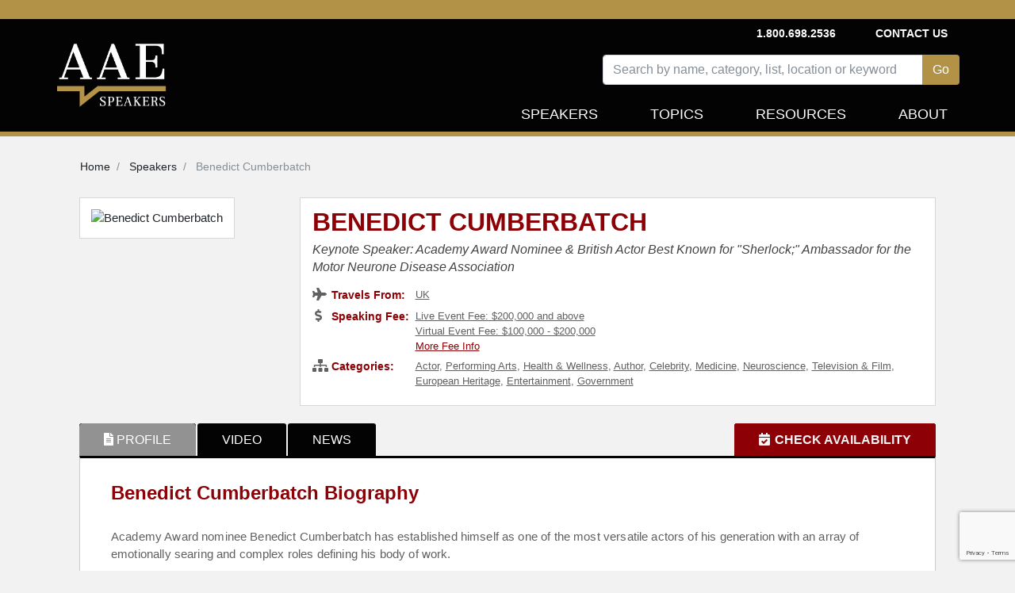

--- FILE ---
content_type: text/html; charset=utf-8
request_url: https://www.aaespeakers.com/keynote-speakers/benedict-cumberbatch
body_size: 15183
content:
<!DOCTYPE html>
<html>
<head>
<script>
  document.addEventListener('turbolinks:load', function(event) {
    var url = event.data.url;
    dataLayer.push({
      'event':'pageView',
      'virtualUrl': url
    });
  });
</script>
<script>
  (function(w,d,s,l,i){w[l]=w[l]||[];w[l].push({'gtm.start':
  new Date().getTime(),event:'gtm.js'});var f=d.getElementsByTagName(s)[0],
  j=d.createElement(s),dl=l!='dataLayer'?'&l='+l:'';j.async=true;j.src=
  'https://www.googletagmanager.com/gtm.js?id='+i+dl+'&gtm_auth=Udifs7uggMSTOD3bzC6R7Q&gtm_preview=env-2&gtm_cookies_win=x';f.parentNode.insertBefore(j,f);
  })(window,document,'script','dataLayer','GTM-M86K5G4');
</script>
<!-- End Google Tag Manager -->
<meta content='text/html; charset=UTF-8' http-equiv='Content-Type'>
<meta content='width=device-width, initial-scale=1.0' name='viewport'>
<meta content='noimageindex' name='robots'>
<meta name="csrf-param" content="authenticity_token" />
<meta name="csrf-token" content="JkE2foSFwv9L4Jfj4okkaasifbwiwSTaL8Z1DMjW9c6zVaYA9geZ00pk23jwAXfBzIgwK2N5P5_Scgr293d9YQ" />

<link href='https://thumbnails.aaehq.com' rel='dns-prefetch'>
<link rel="preload" href="/assets/fa-solid-900-08aa3a5ee68a21d5771a70b20495b6da1c0f996c46982cd1b0447ad2db730d11.woff2" as="font" type="font/woff2" crossorigin="anonymous">
<link rel="preload" href="/assets/fa-brands-400-c885e9f2017a2ed7075db9e876d40a04aa3208114443803bdb120a34afd3b1d6.woff2" as="font" type="font/woff2" crossorigin="anonymous">
<link rel="stylesheet" href="/assets/application-25b9adfdeb2e4ba5f81ed0198c54a4a1068c4e1c71afc61143ac8779bd966276.css" media="all" data-turbolinks-track="reload" />
<script src="/assets/application-46ab5c68a136fd6457d1ebd411052f7926e85a32c9bd7e1865564315bb5da393.js" data-turbolinks-track="reload"></script>
<title>Benedict Cumberbatch | Keynote Speaker | AAE Speakers Bureau</title>
<meta content='Book Benedict Cumberbatch Profile - Academy Award Nominee &amp; British Actor Best Known for &quot;Sherlock;&quot; Ambassador for the Motor Neurone Disease Association' name='description'>
<meta content='Benedict Cumberbatch | Keynote Speaker | AAE Speakers Bureau' property='og:title'>
<meta content='Book Benedict Cumberbatch Profile - Academy Award Nominee &amp; British Actor Best Known for &quot;Sherlock;&quot; Ambassador for the Motor Neurone Disease Association' property='og:description'>
<meta content='profile' property='og:type'>
<meta content='https://thumbnails.aaehq.com/t_face_s270/https://speakerdata2.s3.amazonaws.com/photo/image/962571/050825_Benedict_Cumberbatch_AAE_Headshot.png' property='og:image'>
<meta content='0' property='og:average_review_count'>

<!--script id='pixel-script-poptin' src='https://cdn.popt.in/pixel.js?id=39b60ce34f03c' async='true'></script-->
</head>
<body>
<script src="https://www.google.com/recaptcha/api.js?render=6LeP6lAqAAAAAI4ZluXUZ7fFDXc_mErtvB5ow-FX"></script>
<noscript>
<iframe height='0' src='https://www.googletagmanager.com/ns.html?id=GTM-M86K5G4&amp;gtm_auth=Udifs7uggMSTOD3bzC6R7Q&amp;gtm_preview=env-2&amp;gtm_cookies_win=x' style='display:none;visibility:hidden' width='0'></iframe>
</noscript>
<div class='container-fluid'>
<div class='row inc-banner'></div>
</div>
<div class='container-fluid topnav-bg home'>
<div class='container'>
<div class='row'>
<div class='col-4 pr-0 pl-0'>
<nav class='navbar navbar-expand-lg navbar-dark navbar-logo'>
<a class="navbar-brand" href="/"><img height="100%" alt="AAE Speakers" class="img-fluid" style="max-height: 110px;" src="/assets/logo-5538bf0882a7cf13336edb361a5200f9c0b776c7cac574c3bc60012daa3b92ee.webp" /></a>
</nav>
</div>
<div class='col-8'>
<nav class='navbar navbar-expand-lg navbar-dark topnav-bg justify-content-between d-none d-lg-flex p-0' id='top-nav'>
<ul class='navbar-nav menu-1'></ul>
<ul class='navbar-nav'>
<li class='navbar-text'>
<b>1.800.698.2536</b>
</li>
<li class='nav-item'>
<b>
<a class="navbar-text" data-remote="true" href="/contact">Contact Us</a>
</b>
</li>
</ul>
</nav>
<nav class='navbar navbar-expand-lg navbar-dark justify-content-end new-header p-0'>
<button aria-controls='navbarSupportedContent' aria-expanded='false' aria-label='Toggle navigation' class='navbar-toggler' data-target='#navbarSupportedContent' data-toggle='collapse' type='button'>
<span class='navbar-toggler-icon'></span>
</button>
<div class='collapse navbar-collapse row justify-content-end pt-2' id='navbarSupportedContent'>
<div class='speakers-search-panel col-md-12 col-lg-9'>
<div class='search-panel'>
<div class='form-group'>
<div class='input-group mb-3'>
<input type="text" name="search" id="search" placeholder="Search by name, category, list, location or keyword" class="form-control speaker-search-field" autocomplete="off" />
<div class='input-group-append'>
<input type="submit" name="commit" value="Go" class="btn btn-intro" id="search-button" data-disable-with="Go" />
</div>
</div>
<div class='search-result-container'></div>
</div>
</div>
</div>

<ul class='navbar-nav text-right menu-2 header-nav'>
<li class='nav-item'>
<a class="nav-link " href="/keynote-speakers">Speakers</a>
</li>
<li class='nav-item topic-dropbtn'>
<a class="nav-link " href="/topics">Topics</a>
<div class='topic-dropdown-content'>
<a href="/topics/business">Business Strategy</a>
<a href="/topics/cybersecurity">Cybersecurity</a>
<a href="/lists/diversity-equity-inclusion-speakers">Diversity and Inclusion</a>
<a href="/topics/education">Education</a>
<a href="/lists/financial-tech-crypto-nfts-blockchain-online-banking">FinTech</a>
<a href="/lists/future-of-work-speakers">Future of Work</a>
<a href="/topics/history">History</a>
<a href="/topics/leadership">Leadership</a>
<a href="/lists/inspirational-mental-health-speakers">Mental Health</a>
<a href="/topics/motivational">Motivational</a>
<a href="/lists/political-speakers">Politics</a>
<a href="/topics/social-activism">Social Activism</a>
<a href="/topics/sports">Sports</a>
<a href="/topics/stem">STEM</a>
<a href="/topics/environment">Sustainability and Climate Change</a>
<a href="/topics/work-life-balance">Work Life Balance</a>
<a href="/topics">&gt;&gt; View All Topics</a>
</div>
</li>
<li class='nav-item'>
<a class="nav-link " href="/resources-for-successful-event-planning/">Resources</a>
</li>
<li class='nav-item'>
<a class="nav-link " href="/about">About</a>
</li>
<div class='d-lg-none'>
<li class='nav-item'>
<a class="nav-link " data-remote="true" href="/contact">Contact Us</a>
</li>
<li class='navbar-text'>
<b>1.800.698.2536</b>
</li>
</div>
</ul>
</div>
</nav>
</div>
</div>
<div id='contact-modal-container'></div>
</div>
</div>
<div class='inc-banner-bottom'></div>

<div class='container'>
<div class='container pt-3'>
<div class='row'>
<nav aria-label='breadcrumb'>
<ol class='breadcrumb' itemscope itemtype='https://schema.org/BreadcrumbList'>
<li class='breadcrumb-item' itemprop='itemListElement' itemscope itemtype='https://schema.org/ListItem'>
<a itemprop="item" itemtype="https://schema.org/WebPage" itemid="/" href="/"><span itemprop='name'>
Home
</span>
</a><meta content='1' itemprop='position'>
</li>
<li class='breadcrumb-item' itemprop='itemListElement' itemscope itemtype='https://schema.org/ListItem'>
<a itemprop="item" itemtype="https://schema.org/WebPage" itemid="/keynote-speakers" href="/keynote-speakers"><span itemprop='name'>
Speakers
</span>
</a><meta content='2' itemprop='position'>
</li>
<li class='breadcrumb-item active' itemprop='itemListElement' itemscope itemtype='https://schema.org/ListItem'>
<span itemprop='name'>
Benedict Cumberbatch
</span>
<meta content='3' itemprop='position'>
</li>
</ol>
</nav>

</div>
</div>
<div class='speaker-container'>
<div class='profile-details-block'>
<div class='avtar-block'>
<div class='avtar-profile-img'>
<div class='a-profile-inner'>
<img width="270" height="270" alt="Benedict Cumberbatch" src="https://thumbnails.aaehq.com/t_face_s270/https://speakerdata2.s3.amazonaws.com/photo/image/962571/050825_Benedict_Cumberbatch_AAE_Headshot.png" />
</div>
</div>
</div>
<div class='profile-block'>
<div class='profile-data profile-details'>
<h1 class='speaker-name'>
<a id="speaker-name-link" href="/keynote-speakers/benedict-cumberbatch#request-info">Benedict Cumberbatch</a>
</h1>
<h2>
Keynote Speaker: Academy Award Nominee &amp; British Actor Best Known for &quot;Sherlock;&quot; Ambassador for the Motor Neurone Disease Association
</h2>
<ul>
<li>
<div class='profile-service-title'>
<i aria-hidden='true' class='fa fa-plane'></i>
<span>Travels From:</span>
</div>
<div class='profile-service-content'><a href="/keynote-speakers?location=UK">UK</a></div>
</li>
<li>
<div class='profile-service-title'>
<i aria-hidden='true' class='fa fa-dollar-sign'></i>
<span>Speaking Fee:</span>
</div>
<div class='profile-service-content'>
<a href="/keynote-speakers?fee_range%5B%5D=200000-">Live Event Fee: $200,000 and above</a>
<br>
<a href="/keynote-speakers?fee_range%5B%5D=100000-200000&amp;fee_type=virtual">Virtual Event Fee: $100,000 - $200,000</a>
<br>
<a class="more-fee-info" data-toggle="modal" data-target="#more-fee-info-modal" href="javascript:void(0)">More Fee Info</a>
<div aria-hidden='true' aria-labelledby='basicModal' class='modal' id='more-fee-info-modal' role='dialog' tabindex='-1'>
<div class='modal-dialog modal-lg'>
<div class='modal-content'>
<div class='modal-body'>
<button aria-label='Close' class='close' data-dismiss='modal' type='button'>
<span aria-hidden='true'>
<div class='fa fa-times-circle'></div>
</span>
</button>
<h3>Fee Range</h3>
<p>Fee ranges listed on this website are intended to serve as a guideline. Please note: if a speaker has a fee range listed, such as $30,000 - $50,000, it indicates that their fee falls within that range. For example, if a speaker’s fee is $47,500, their profile will display a fee range of $30,000 - $50,000. Similarly, if a speaker’s fee is $11,500, their profile will show a fee range of $10,000 - $20,000. <br><br> Speaker fees are subject to change without notice. Fees often vary based on a number of factors, including: speakers schedule, supply and demand, length of presentation, location of event, and other factors. Please contact us with your specific event details and requirements, and we are happy to provide you with a precise quote.</p>
</div>
</div>
</div>
</div>

</div>
</li>
<li class='read-more' data-max-height='38'>
<div class='profile-service-title'>
<i aria-hidden='true' class='fa fa-sitemap'></i>
<span>Categories:</span>
</div>
<div class='profile-service-content'>
<a href="/topics/actor">Actor</a>, <a href="/topics/performing-arts">Performing Arts</a>, <a href="/topics/health-wellness">Health &amp; Wellness</a>, <a href="/topics/author">Author</a>, <a href="/topics/celebrity">Celebrity</a>, <a href="/topics/medicine">Medicine</a>, <a href="/topics/neuroscience">Neuroscience</a>, <a href="/topics/television-and-film">Television &amp; Film</a>, <a href="/topics/european-heritage">European Heritage</a>, <a href="/topics/entertainment">Entertainment</a>, <a href="/topics/government">Government</a>
</div>
</li>
</ul>
<div class='book-now-button d-block d-md-none'>
<a id="btn-book-speaker" class="btn btn-red" href="/keynote-speakers/benedict-cumberbatch#request-info">BOOK BENEDICT CUMBERBATCH</a>
</div>
</div>
</div>
</div>
<div class='profile-details-container'>
<div class='profile-tabs'>
<ul class='nav nav-tabs' id='tabs' role='tablist'>
<li>
<a id="profile-tab" class="nav-link active" data-toggle="tab" role="tab" aria-selected="true" aria-controls="profile-tab" href="#profile"><i class='fa fa-file-alt'></i>
<span>PROFILE</span>
</a></li>
<li><a id="video-tab" class="nav-link" data-toggle="tab" role="tab" aria-selected="false" aria-controls="video-tab" href="#video">VIDEO</a></li>
<li><a id="news-tab" class="nav-link" data-toggle="tab" role="tab" aria-selected="false" aria-controls="news-tab" href="#news">NEWS</a></li>
<li class='booking-info'>
<a id="request-info-tab" class="btn btn-check-schedule" data-toggle="tab" role="tab" aria-selected="false" aria-controls="request-info-tab" href="#request-info"><i class='fa fa-calendar-check'></i>
<span>CHECK AVAILABILITY</span>
</a></li>
</ul>
</div>
<div class='profile-tabs tab-content' role='tablist'>
<div aria-labelledby='profile-tab' class='tab-pane fade show active authorship-padding' id='profile' role='tabpanel'>
<div aria-labelledby='profile-heading' class='collapse show' id='profile-collapse' role='tabpanel'>
<div class='card-body'>
<div class='profile-summery'>
<h2>Benedict Cumberbatch Biography</h2>
<div class='summery read-more no-select' data-max-height='250'>
<p>Academy Award nominee Benedict Cumberbatch has established himself as one of the most versatile actors of his generation with an array of emotionally searing and complex roles defining his body of work.</p>

<p>Cumberbatch was nominated for an Academy Award, BAFTA, SAG, Critics Choice and Golden Globe for his work in Jane Campion’s Academy Award winning film "The Power of The Dog." Cumberbatch also received Academy Award, Golden Globe, BAFTA and SAG Award nominations for his portrayal of ‘Alan Turing’ in Morten Tyldum’s "The Imitation Game."</p>

<p>Upcoming projects include Wes Anderson’s "The Phoenician Scheme" opposite Benicio del Toro and Michael Cera; Jay Roach’s "The Roses" opposite Olivia Colman; Dylan Southern’s "The Thing with Feathers"; Guy Ritchie’s "Wife &amp; Dog" alongside Rosamund Pike; and Cary Fukunaga’s "Blood on Snow" opposite Aaron Taylor-Johnson.</p>

<p>Recently, Cumberbatch starred in Abi Morgan’s mini-series "Eric" for Netflix; Wes Anderson’s Academy Award winning film "The Wonderful Story Of Henry Sugar"; and Marvel’s "Doctor Strange in the Multiverse of Madness," which garnered nearly $1 billion at the global box office.</p>

<p>Additional film credits include Will Sharpe’s "The Electrical Life Of Louis Wain;" Jon Watts’ "Spider-Man: No Way Home"; Sam Mendes’ BAFTA Award-winning "1917"; Steve McQueen’s Academy Award winning film "12 Years A Slave"; Steven Spielberg’s "War Horse"; Joe Wright’s "Atonement"; Alfonso Gomez-Rejon’s "The Current War"; Peter Jackson’s "The Hobbit" Trilogy; JJ Abrams’ blockbuster "Star Trek: Into Darkness"; Scott Cooper’s "Black Mass"; John Wells’ "August: Osage County"; Thomas Alfredson’s "Tinker Tailor Soldier Spy"; and Justin Chadwick’s "The Other Boleyn Girl."</p>

<p>On television, Cumberbatch has starred in Netflix’s limited series "Eric" alongside Gaby Hoffmann; the Emmy and BAFTA TV Award-nominated "Brexit: The Uncivil War"; David Nicholls’ "Patrick Melrose" for Showtime and SKY TV, for which he won a BAFTA TV Award and received Golden Globe and Emmy nominations; the critically acclaimed BBC series "Sherlock," for which he won a Primetime Emmy Award in 2014 and received three Emmy nominations, three BAFTA TV Award nominations, two SAG Award nominations and three Critics Choice nominations; BBC’s "The Hollow Crown," which garnered him a BAFTA TV Award nomination in the category of ‘Best Leading Actor’; BBC’s highly acclaimed drama "Hawking"; BBC’s "Small Island"; and BBC/HBO drama "Parade’s End."</p>

<p>In theatre, Cumberbatch starred in "Hedda Gabler," playing the role of ‘George Tesman’ at the Almeida Theatre. He reprised his role at the Duke of York’s Theatre, marking his West End debut, receiving a Laurence Olivier Award nomination and winning the Ian Charleson Award. Cumberbatch also starred as ‘Victor Frankenstein’ in the Olivier National Theatre’s "Frankenstein," for which he received the Laurence Olivier Award, the Evening Standard Award, and the Critics’ Circle Theatre Award. Cumberbatch also led Shakespeare’s "Hamlet" at the Barbican Theatre. For his portrayal of the titular character, he earned his third Laurence Olivier Award nomination.</p>

<p>In 2013, Cumberbatch established his production company SunnyMarch alongside producing partner Adam Ackland. Their recent and upcoming slate covers a variety of projects for television and film including "The Annecy Murders"; "We Live In Time"; "The Roses"; "The End We Start From"; "The Electrical Life Of Louis Wain"; "Londongrad"; "War Magician"; and "The 39 Steps."</p>

<h4>
<strong>
<a class="contact-speaker" href="/keynote-speakers/benedict-cumberbatch#request-info">Contact a speaker booking agent</a>
</strong>
to check availability on Benedict Cumberbatch and other top speakers and celebrities.
</h4>
</div>
<div class='book-now-button'>
<a id="btn-book-speaker" class="btn btn-red" href="/keynote-speakers/benedict-cumberbatch#request-info">BOOK BENEDICT CUMBERBATCH</a>
</div>
<div id='request-modal-container'></div>
</div>
<div class='profile-videos row-container profile-videos-desktop'>
<div class='col12-container'>
<h2>Benedict Cumberbatch Videos</h2>
</div>
<div class='speaker-videos'>
<div class='video-thumb'>
<a class="more" target="_blank" title="Benedict Cumberbatch Plays With Puppies While Answering Fans" href="https://www.youtube.com/watch?v=k19WhcFH7WU"><img height="100%" width="100%" alt="Benedict Cumberbatch Plays With Puppies While Answering Fans" src="https://i.ytimg.com/vi/k19WhcFH7WU/hqdefault.jpg" />
<div class='play-btn'>
<i aria-hidden='true' class='fab fa-youtube'></i>
</div>
</a></div>
<div class='video-title'>
Benedict Cumberbatch Plays With Puppies While Answering Fans
</div>
</div>

<div class='cl-lg12-container text-right morelink'>
<a class="all-video-link" href="javascript:void(0);">See All Videos »</a>
</div>
</div>
<div class='row-container'>
<!-- Accordion wrapper -->
<div aria-multiselectable='true' class='accordion md-accordion' id='accordionEx1' role='tablist'>
<!-- Accordion card -->
<div class='card'>
<!-- Card header -->
<div class='faq-card-header card-header' id='headingTwo2' role='tab'>
<a aria-controls='collapseTwo21' aria-expanded='false' class='collapsed' data-parent='#accordionEx1' data-toggle='collapse' href='#collapseTwo21'>
<h5 class='bottom-margin-zero'>
<strong>FAQs on booking Benedict Cumberbatch</strong>
<i class='fa fa-angle-down rotate-icon'></i>
</h5>
</a>
</div>
<!-- Card body -->
<div aria-labelledby='headingTwo21' class='faq-collapse collapse' data-parent='#accordionEx1' id='collapseTwo21' role='tabpanel'>
<div class='card-body faq-card-body'>
<p>
<b>
How do I book Benedict Cumberbatch to speak at my event?
</b>
</p>
<p>
Our experienced booking agents have successfully helped clients around the world secure speakers like Benedict Cumberbatch for speaking engagements, personal appearances, product endorsements, or corporate entertainment since 2002. Click the Check Schedule button above and complete the form on this page to check availability for Benedict Cumberbatch, or call our office at 1.800.698.2536 to discuss your upcoming event.  One of our experienced agents will be happy to help you get speaking fee information and check availability for Benedict Cumberbatch or any other speaker of your choice.
</p>
<p>
<b>
How much does it cost to book Benedict Cumberbatch for a speaking engagement?
</b>
</p>
<p>
Speaking fees for Benedict Cumberbatch, or any other speakers and celebrities, are determined based on a number of factors and may change without notice. The estimated fees to book Benedict Cumberbatch are <a href="/keynote-speakers?fee_range%5B%5D=200000-">$200,000 and above</a> for live events and <a href="/keynote-speakers?fee_range%5B%5D=100000-200000&amp;fee_type=virtual">$100,000 - $200,000</a> for virtual events. For the most current speaking fee to hire Benedict Cumberbatch, click the Check Schedule button above and complete the form on this page, or call our office at 1.800.698.2536 to speak directly with an experienced booking agent.
</p>
<p>
<b>
What topics does Benedict Cumberbatch speak about?
</b>
</p>
<p>
Benedict Cumberbatch is a keynote speaker and industry expert who speaks on a wide range of topics such as <a href="/topics/actor">Actor</a>, <a href="/topics/performing-arts">Performing Arts</a>, <a href="/topics/health-wellness">Health &amp; Wellness</a>, <a href="/topics/author">Author</a>, <a href="/topics/celebrity">Celebrity</a>, <a href="/topics/medicine">Medicine</a>, <a href="/topics/neuroscience">Neuroscience</a>, <a href="/topics/television-and-film">Television &amp; Film</a>, <a href="/topics/european-heritage">European Heritage</a>, <a href="/topics/entertainment">Entertainment</a> and <a href="/topics/government">Government</a>.
</p>
<p>
<b>
Where does Benedict Cumberbatch travel from?
</b>
</p>
<p>
Benedict Cumberbatch generally travels from UK and can be booked for (private) corporate events, personal appearances, keynote speeches, or other performances.
</p>
<p>
<b>
Who is the agent for Benedict Cumberbatch?
</b>
</p>
<p>
AAE Speakers Bureau has successfully secured keynote speakers like Benedict Cumberbatch for clients worldwide since 2002. As a full-service speaker booking agency, we have access to virtually any speaker or celebrity in the world. Our agents are happy and able to submit an offer to the speaker or celebrity of your choice, letting you benefit from our reputation and long-standing relationships in the industry. Please click the Check Schedule button above and complete the form on this page including the details of your event, or call our office at 1.800.698.2536, and one of our agents will assist you to book Benedict Cumberbatch for your next private or corporate function.
</p>
<p>
<b>
What is a full-service speaker booking agency?
</b>
</p>
<p>
AAE Speakers Bureau is a full-service speaker booking agency, meaning we can completely manage the speaker’s or celebrity’s engagement with your organization from the time of booking your speaker through the event’s completion. We provide all of the services you need to host Benedict Cumberbatch or any other speaker of your choice, including offer negotiation, contractual assistance, accounting and billing, and event speaker travel and logistics services. When you book a speaker with us, we manage the process of hosting a speaker for you as an extension of your team. Our goal is to give our clients peace of mind and a best-in-class service experience when booking a speaker with us.
</p>
<p>
<b>
Why is AAE Speakers Bureau different from other booking agencies?
</b>
</p>
<p>
If you’re looking for the best speaker recommendations, paired with a top-notch customer service experience, you’re in the right place. At AAE Speakers Bureau, we exclusively represent the interests of our clients - professional organizations, companies, universities, and associations. We intentionally do not represent the speakers we feature or book. That is so we can present our clients with the broadest and best performing set of speaker options in the market today, and we can make these recommendations without any obligation to promote a specific speaker over another. This is why when our agents suggest a speaker for your event, you can be assured that they are of the highest quality with a history of proven success with our other clients.
</p>
<hr>
<p class='faq-speaker-info'>
Benedict Cumberbatch is a keynote speaker and industry expert who speaks on a wide range of topics including <a href="/topics/actor">Actor</a>, <a href="/topics/performing-arts">Performing Arts</a> and <a href="/topics/health-wellness">Health &amp; Wellness</a>.
 The estimated speaking fee range to book Benedict Cumberbatch for live events is <a href="/keynote-speakers?fee_range%5B%5D=200000-">$200,000 and above</a>, and for virtual events <a href="/keynote-speakers?fee_range%5B%5D=100000-200000&amp;fee_type=virtual">$100,000 - $200,000</a>. 
Benedict Cumberbatch generally travels from <a href="/keynote-speakers?location=UK">UK</a> and 
can be booked for (private) corporate events, personal appearances, keynote speeches, or other performances.
Similar motivational celebrity speakers are <a href="/keynote-speakers/tom-hardy">Tom Hardy</a>, <a href="/keynote-speakers/don-cheadle">Don Cheadle</a> and <a href="/keynote-speakers/mindy-kaling">Mindy Kaling</a>.
Contact All American Speakers for ratings, reviews, videos and information on scheduling Benedict Cumberbatch for an upcoming event.
</p>
<script type='application/ld+json'>
{"@context":"https://schema.org","@type":"FAQPage","mainEntity":[{"@type":"Question","name":"How do I book Benedict Cumberbatch to speak at my event?","acceptedAnswer":{"@type":"Answer","text":"Our experienced booking agents have successfully helped clients around the world secure speakers like Benedict Cumberbatch for speaking engagements, personal appearances, product endorsements, or corporate entertainment since 2002. Click the Check Schedule button above and complete the form on this page to check availability for Benedict Cumberbatch, or call our office at 1.800.698.2536 to discuss your upcoming event.  One of our experienced agents will be happy to help you get speaking fee information and check availability for Benedict Cumberbatch or any other speaker of your choice."}},{"@type":"Question","name":"How much does it cost to book Benedict Cumberbatch for a speaking engagement?","acceptedAnswer":{"@type":"Answer","text":"Speaking fees for Benedict Cumberbatch, or any other speakers and celebrities, are determined based on a number of factors and may change without notice. The estimated fees to book Benedict Cumberbatch are $200,000 and above for live events and $100,000 - $200,000 for virtual events. For the most current speaking fee to hire Benedict Cumberbatch, click the Check Schedule button above and complete the form on this page, or call our office at 1.800.698.2536 to speak directly with an experienced booking agent."}},{"@type":"Question","name":"What topics does Benedict Cumberbatch speak about?","acceptedAnswer":{"@type":"Answer","text":"Benedict Cumberbatch is a keynote speaker and industry expert who speaks on a wide range of topics such as Actor, Performing Arts, Health \u0026 Wellness, Author, Celebrity, Medicine, Neuroscience, Television \u0026 Film, European Heritage, Entertainment and Government."}},{"@type":"Question","name":"Where does Benedict Cumberbatch travel from?","acceptedAnswer":{"@type":"Answer","text":"Benedict Cumberbatch generally travels from UK and can be booked for (private) corporate events, personal appearances, keynote speeches, or other performances."}},{"@type":"Question","name":"Who is the agent for Benedict Cumberbatch?","acceptedAnswer":{"@type":"Answer","text":"AAE Speakers Bureau has successfully secured keynote speakers like Benedict Cumberbatch for clients worldwide since 2002. As a full-service speaker booking agency, we have access to virtually any speaker or celebrity in the world. Our agents are happy and able to submit an offer to the speaker or celebrity of your choice, letting you benefit from our reputation and long-standing relationships in the industry. Please click the Check Schedule button above and complete the form on this page including the details of your event, or call our office at 1.800.698.2536, and one of our agents will assist you to book Benedict Cumberbatch for your next private or corporate function."}},{"@type":"Question","name":"What is a full-service speaker booking agency?","acceptedAnswer":{"@type":"Answer","text":"AAE Speakers Bureau is a full-service speaker booking agency, meaning we can completely manage the speaker’s or celebrity’s engagement with your organization from the time of booking your speaker through the event’s completion. We provide all of the services you need to host Benedict Cumberbatch or any other speaker of your choice, including offer negotiation, contractual assistance, accounting and billing, and event speaker travel and logistics services. When you book a speaker with us, we manage the process of hosting a speaker for you as an extension of your team. Our goal is to give our clients peace of mind and a best-in-class service experience when booking a speaker with us."}},{"@type":"Question","name":"Why is AAE Speakers Bureau different from other booking agencies?","acceptedAnswer":{"@type":"Answer","text":"If you’re looking for the best speaker recommendations, paired with a top-notch customer service experience, you’re in the right place. At AAE Speakers Bureau, we exclusively represent the interests of our clients - professional organizations, companies, universities, and associations. We intentionally do not represent the speakers we feature or book. That is so we can present our clients with the broadest and best performing set of speaker options in the market today, and we can make these recommendations without any obligation to promote a specific speaker over another. This is why when our agents suggest a speaker for your event, you can be assured that they are of the highest quality with a history of proven success with our other clients."}}]}
</script>

</div>
</div>
<div class='book-now-button d-none d-md-flex'>
<a id="btn-book-speaker" class="btn btn-red" href="/keynote-speakers/benedict-cumberbatch#request-info">BOOK BENEDICT CUMBERBATCH</a>
</div>
</div>
<i class='authorship-text-color'>Speaker profile last updated by AAE Talent Team on 29/06/2025.</i>
</div>
</div>
</div>
</div>
</div>
<div aria-labelledby='video-tab' class='tab-pane fade' id='video' role='tabpanel'>
<div aria-controls='video-collapse' aria-expanded='false' class='card-header' data-target='#video-collapse' data-toggle='collapse' id='video-heading' role='tab'>
<h6 class='mb-0'>
VIDEO
</h6>
</div>
<div aria-labelledby='video-heading' class='collapse' id='video-collapse' role='tabpanel'>
<div class='card-body'>
<div class='profile-videos row-container'>
<div class='col12-container'>
<h2>Benedict Cumberbatch Videos</h2>
</div>
<div class='speaker-videos'>
<div class='video-thumb'>
<a class="more" target="_blank" title="Benedict Cumberbatch Plays With Puppies While Answering Fans" href="https://www.youtube.com/watch?v=k19WhcFH7WU"><img height="100%" width="100%" alt="Benedict Cumberbatch Plays With Puppies While Answering Fans" src="https://i.ytimg.com/vi/k19WhcFH7WU/hqdefault.jpg" />
<div class='play-btn'>
<i aria-hidden='true' class='fab fa-youtube'></i>
</div>
</a></div>
<div class='video-title'>
Benedict Cumberbatch Plays With Puppies While Answering Fans
</div>
</div>

</div>
</div>
</div>
</div>
<div aria-labelledby='news-tab' class='tab-pane fade' id='news' role='tabpanel'>
<div aria-controls='news-collapse' aria-expanded='false' class='card-header' data-target='#news-collapse' data-toggle='collapse' id='news-heading' role='tab'>
<h6 class='mb-0'>
NEWS
</h6>
</div>
<div aria-labelledby='news-heading' class='collapse' id='news-collapse' role='tabpanel'>
<div class='card-body'>
<h2>Benedict Cumberbatch News</h2>
<ul class='news-tab-content'>
<li>
<a target="_blank" href="http://www.foxnews.com/entertainment/2017/01/01/researchers-find-benedict-cumberbatch-is-related-to-holmes-creator.html">Researchers find Benedict Cumberbatch is related to Holmes&#39; creator</a>
<p>
Genealogy detectives have discovered that Benedict Cumberbatch, the British 
actor who portrays Sherlock Holmes in the PBS television series, is distantly ...
</p>
</li>
<li>
<a target="_blank" href="https://www.thestage.co.uk/news/2016/benedict-cumberbatch-helen-mirren-lead-new-stars-bbc-shakespeare-broadcast/">Benedict Cumberbatch and Helen Mirren lead new stars for BBC Shakespeare broadcast</a>
<p>
Benedict Cumberbatch and Helen Mirren are among a wealth of theatre stars to join the line-up for a live TV broadcast marking the 400th anniversary of Shakespeare’s death.
</p>
</li>
<li>
<a target="_blank" href="http://variety.com/2014/film/news/benedict-cumberbatch-to-star-in-blood-mountain-exclusive-1201074011/">Benedict Cumberbatch to Star in &#39;Blood Mountain&#39; (EXCLUSIVE ...</a>
<p>
LONDON — Benedict Cumberbatch has been attached to star in the thriller “
Blood Mountain,” which Altitude Film Sales will be shopping to international 
buyers ...
</p>
</li>
<li>
<a target="_blank" href="http://www.hollywoodreporter.com/news/benedict-cumberbatch-play-richard-iii-693958">Benedict Cumberbatch to Play Richard III - The Hollywood Reporter</a>
<p>
Benedict Cumberbatch has been cast as Richard III in a forthcoming production 
of the Shakespearean play for BBC Two.
</p>
</li>
<li>
<a target="_blank" href="http://www.independent.co.uk/news/people/news/benedict-cumberbatch-executes-aerial-oscars-photobomb-on-u2-9164392.html">Benedict Cumberbatch executes amazing aerial Oscars photobomb ...</a>
<p>
If ever there were a surly band in need of a good photobombing it is U2, and 
fortunately Benedict Cumberbatch was on the Oscars red carpet to oblige last 
night.
</p>
</li>
</ul>
</div>
</div>
</div>
<div aria-labelledby='faqs-tab' class='tab-pane fade' id='faqs' role='tabpanel'>
<div aria-controls='faqs-collapse' aria-expanded='false' class='card-header' data-target='#faqs-collapse' data-toggle='collapse' id='faqs-heading' role='tab'>
<h6 class='mb-0'>
FAQS
</h6>
</div>
<div aria-labelledby='faqs-heading' class='collapse faqs-heading-tab' id='faqs-collapse' role='tabpanel'>
<div class='card-body'>
<div class='speaker-faqs-tab'>
<ul class='faqs-tab-content'>
<li>
<h3 class='question-title'>
How do I book Benedict Cumberbatch to speak at my event?
</h3>
<div class='answer-text'>
Our experienced booking agents have successfully helped clients around the world secure speakers like Benedict Cumberbatch for speaking engagements, personal appearances, product endorsements, or corporate entertainment since 2002. Click the Check Schedule button above and complete the form on this page to check availability for Benedict Cumberbatch, or call our office at 1.800.698.2536 to discuss your upcoming event.  One of our experienced agents will be happy to help you get speaking fee information and check availability for Benedict Cumberbatch or any other speaker of your choice.
</div>
</li>
<li>
<h3 class='question-title'>
How much does it cost to book Benedict Cumberbatch for a speaking engagement?
</h3>
<div class='answer-text'>
Speaking fees for Benedict Cumberbatch, or any other speakers and celebrities, are determined based on a number of factors and may change without notice. The estimated fees to book Benedict Cumberbatch are <a href="/keynote-speakers?fee_range%5B%5D=200000-">$200,000 and above</a> for live events and <a href="/keynote-speakers?fee_range%5B%5D=100000-200000&amp;fee_type=virtual">$100,000 - $200,000</a> for virtual events. For the most current speaking fee to hire Benedict Cumberbatch, click the Check Schedule button above and complete the form on this page, or call our office at 1.800.698.2536 to speak directly with an experienced booking agent.
</div>
</li>
<li>
<h3 class='question-title'>
What topics does Benedict Cumberbatch speak about?
</h3>
<div class='answer-text'>
Benedict Cumberbatch is a keynote speaker and industry expert who speaks on a wide range of topics such as <a href="/topics/actor">Actor</a>, <a href="/topics/performing-arts">Performing Arts</a>, <a href="/topics/health-wellness">Health &amp; Wellness</a>, <a href="/topics/author">Author</a>, <a href="/topics/celebrity">Celebrity</a>, <a href="/topics/medicine">Medicine</a>, <a href="/topics/neuroscience">Neuroscience</a>, <a href="/topics/television-and-film">Television &amp; Film</a>, <a href="/topics/european-heritage">European Heritage</a>, <a href="/topics/entertainment">Entertainment</a> and <a href="/topics/government">Government</a>.
</div>
</li>
<li>
<h3 class='question-title'>
Where does Benedict Cumberbatch travel from?
</h3>
<div class='answer-text'>
Benedict Cumberbatch generally travels from UK and can be booked for (private) corporate events, personal appearances, keynote speeches, or other performances.
</div>
</li>
<li>
<h3 class='question-title'>
Who is the agent for Benedict Cumberbatch?
</h3>
<div class='answer-text'>
AAE Speakers Bureau has successfully secured keynote speakers like Benedict Cumberbatch for clients worldwide since 2002. As a full-service speaker booking agency, we have access to virtually any speaker or celebrity in the world. Our agents are happy and able to submit an offer to the speaker or celebrity of your choice, letting you benefit from our reputation and long-standing relationships in the industry. Please click the Check Schedule button above and complete the form on this page including the details of your event, or call our office at 1.800.698.2536, and one of our agents will assist you to book Benedict Cumberbatch for your next private or corporate function.
</div>
</li>
<li>
<h3 class='question-title'>
What is a full-service speaker booking agency?
</h3>
<div class='answer-text'>
AAE Speakers Bureau is a full-service speaker booking agency, meaning we can completely manage the speaker’s or celebrity’s engagement with your organization from the time of booking your speaker through the event’s completion. We provide all of the services you need to host Benedict Cumberbatch or any other speaker of your choice, including offer negotiation, contractual assistance, accounting and billing, and event speaker travel and logistics services. When you book a speaker with us, we manage the process of hosting a speaker for you as an extension of your team. Our goal is to give our clients peace of mind and a best-in-class service experience when booking a speaker with us.
</div>
</li>
<li>
<h3 class='question-title'>
Why is AAE Speakers Bureau different from other booking agencies?
</h3>
<div class='answer-text'>
If you’re looking for the best speaker recommendations, paired with a top-notch customer service experience, you’re in the right place. At AAE Speakers Bureau, we exclusively represent the interests of our clients - professional organizations, companies, universities, and associations. We intentionally do not represent the speakers we feature or book. That is so we can present our clients with the broadest and best performing set of speaker options in the market today, and we can make these recommendations without any obligation to promote a specific speaker over another. This is why when our agents suggest a speaker for your event, you can be assured that they are of the highest quality with a history of proven success with our other clients.
</div>
</li>

</ul>
</div>
</div>
</div>
</div>
<div aria-labelledby='request-info-tab' class='tab-pane fade' id='request-info' role='tabpanel'>
<div aria-controls='request-info-collapse' aria-expanded='false' class='card-header' data-target='#request-info-collapse' data-toggle='collapse' id='request-info-heading' role='tab'>
<h6 class='mb-0'>
BOOK BENEDICT CUMBERBATCH
</h6>
</div>
<div aria-labelledby='request-info-heading' class='collapse' id='request-info-collapse' role='tabpanel'>
<div class='card-body'>
<div class='row-container lead-form-container'>
<div class='form-container'>
<div class='container-block'>
<div class='h3 section-title'>
<div class='small'>
BOOKING INFORMATION REQUEST
</div>
BENEDICT CUMBERBATCH
</div>
<div class='text-container'>
<p>
We are happy to assist you with your interest in booking a speaker or celebrity for your event, your organization, and the type of talent you would like to secure, and an agent will be in touch shortly.
</p>
<p>
Fill out the form below to or call us at
<span class='bold-text'>1-800-698-2536</span>
if need immediate assistance.
</p>
</div>
</div>
<div class='bottom-container-block lead-form-container'>
<div class='h4 section-title'>Tell us about your event!</div>
<p>We respond to most inquiries within 4 hours. Under special circumstances, it may take up to 24 hours.</p>
<div class='text-container'>
<div class='row-container error-message display-none'></div>
<div class='lead-form form-group'>
<form id="lead-form" data-form="speaker_form" data-site-key="6LeP6lAqAAAAAI4ZluXUZ7fFDXc_mErtvB5ow-FX" action="/leads" accept-charset="UTF-8" data-remote="true" method="post"><input type="hidden" name="authenticity_token" value="1l4aQSNf4hGgWPtJwDFlXIHucaWncZuFNPBFTAoeRtQo96im-re53MAEa_5F7m3CTbF1pvNDFRGlps6pJa64wQ" autocomplete="off" /><input type="hidden" name="id" id="id" value="benedict-cumberbatch" autocomplete="off" />
<input type="hidden" name="speaker_id" id="speaker_id" value="53341" autocomplete="off" />
<div class='form-row-container'>
<div class='cl8-container'>
<input type="text" name="candidates" id="candidates" value="Benedict Cumberbatch" class="form-control" placeholder="Speaker / Celebrity Name(s) of Interest" autocomplete="off" readonly="readonly" />
</div>
<div class='cl4-container last-control input-group date' id='datetimepicker'>
<input type="text" name="date" id="event-date" class="form-control" placeholder="Event Date" autocomplete="off" />
<span class='calender-icon-container'>
<div class='fa fa-calendar-alt datepicker input-group-addon'></div>
</span>
</div>
</div>
<div class='form-row-container'>
<div class='cl6-container'>
<select name="budget_low" id="budget_low" class="form-control" required="required"><option value="">Select your approximate talent budget *</option><option value="$5,000 or less">$5,000 or less</option>
<option value="$5,000 - $10,000">$5,000 - $10,000</option>
<option value="$10,000 - $20,000">$10,000 - $20,000</option>
<option value="$20,000 - $30,000">$20,000 - $30,000</option>
<option value="$30,000 - $50,000">$30,000 - $50,000</option>
<option value="$50,000 - $100,000">$50,000 - $100,000</option>
<option value="$100,000 and above">$100,000 and above</option>
<option value="I have a budget, but I am unsure of what it is">I have a budget, but I am unsure of what it is</option>
<option value="I am looking for Talent to donate their time">I am looking for Talent to donate their time</option></select>
</div>
<div class='cl3-container'>
<select name="type_of_event" id="type_of_event" class="form-control"><option value="">Type of Event</option><option value="Speaking Engagement">Speaking Engagement</option>
<option value="Virtual Event">Virtual Event</option>
<option value="Musical Performance">Musical Performance</option>
<option value="Other">Other</option></select>
</div>
<div class='cl3-container last-control'>
<input type="text" name="location" id="location" class="form-control" placeholder="Event Location" autocomplete="off" />
</div>
</div>
<div class='form-row-container'>
<div class='cl-lg12-container last-control'>
<textarea name="comments" id="comment" class="form-control" placeholder="Additional information about your event" autocomplete="off">
</textarea>
</div>
</div>
<hr>
<div class='form-row-container'>
<div class='cl4-container'>
<input type="text" name="first_name" id="first_name" class="form-control" required="required" placeholder="Full Name *" autocomplete="off" />
</div>
<div class='cl8-container last-control'>
<input type="email" name="email" id="email" class="form-control" placeholder="Email Address *" autocomplete="off" required="required" />
</div>
</div>
<div class='form-row-container'>
<div class='cl4-container'>
<input type="text" name="phone" id="phone" class="form-control" placeholder="Phone Number" autocomplete="off" />
</div>
<div class='cl4-container'>
<input type="text" name="organization" id="organization" class="form-control" placeholder="Company Name" autocomplete="off" />
</div>
<div class='cl4-container last-control'>
<input type="text" name="title" id="title" class="form-control" placeholder="Job Title" autocomplete="off" />
</div>
</div>
<div class='row-container'>
<div class='cl-lg12-container' id='submit-btn-container'>
<input type="submit" name="commit" value="SUBMIT BOOKING REQUEST" class="btn btn-red" data-disable-with="SENDING REQUEST..." />
</div>
</div>
</form></div>
</div>
</div>
</div>
<div class='sidebar-form-container'>
<div class='container-block'>
<div class='h4 section-title text-align-center'>
Need Quick Answers?
</div>
<div class='text-container'>
<p>
We are happy to help! Call us to speak with a booking agent about your event or specific speaker request.
</p>
<div id='contact-img-container'>
<img height="150" width="170" alt="Image" src="/assets/leads/margo-photo-contact-add0e29e2c7fc501ce54c05c17866cd1b9f67b90e199b97a30d433d2198c1add.webp" />
</div>
<div class='btn-container' id='contact-btn-container'>
<a class="btn btn-red contact-btn" href="tel:180069825360"><i class='fa fa-phone'></i>
<span>1.800.698.2536</span>
</a></div>
</div>
</div>
<div class='bottom-container-block help-details-block'>
<div class='h6 title-18'>
Our celebrity booking agents can:
</div>
<div class='text-container'>
<div class='row-container'>
<div class='help-icon'>
<i class='fa fa-calendar-alt'></i>
</div>
<div class='help-text'>
<p>
Gauge Interest and check availability for appearances, speaking engagements, or corporate events.
</p>
</div>
</div>
<div class='row-container'>
<div class='help-icon'>
<i class='fa fa-dollar-sign'></i>
</div>
<div class='help-text'>
<p>
Provide you with speaking fee to book
<span>Benedict Cumberbatch</span>
or other celebrity appearance fees
</p>
</div>
</div>
<div class='row-container'>
<div class='help-icon'>
<i class='fa fa-lightbulb'></i>
</div>
<div class='help-text'>
<p>
Give you personal recommendations for the best keynote speakers or celebrities
</p>
</div>
</div>
<div class='row-container'>
<div class='help-icon'>
<i class='fa fa-question-circle'></i>
</div>
<div class='help-text'>
<p>
Assist you with any questions you have throughout the talent booking process
</p>
</div>
</div>
</div>
</div>
</div>
</div>

<div id='thank-you-modal-container'></div>
</div>
</div>
</div>
</div>
</div>
<div class='row-container related-speakers'>
<div class='col12-container title'>
<h2>Speakers Similar to Benedict Cumberbatch</h2>
</div>
<div class='carousel lazy-load slide w-100 speakerCarouselSlider' data-ride='carousel' id='speakerCarousel'>
<div class='carousel-inner w-100' role='listbox'>
<div class='carousel-item active'>
<div class='cl3-container float-left'>
<div class='speaker-col'>
<img width="100%" height="100%" alt="Tom Hardy" title="Tom Hardy" src="https://thumbnails.aaehq.com/t_face_s270/https://speakerdata2.s3.amazonaws.com/photo/image/966891/Screenshot_2025-08-05_121004.jpg" />
<h2>
Tom Hardy
</h2>
<div class='speaker-caption'>
<a href="/keynote-speakers/tom-hardy"><div class='blur'></div>
<div class='caption-text'>
<p>
Award-Winning English Actor; Wildlife &amp; Animal Advocate; Known for &quot;Venom,&quot; &quot;Peaky Blinders,&quot; &quot;Inception,&quot; &quot;Mad Max&quot; &amp; &quot;MobLand&quot;
</p>
<span class='link'>View Profile</span>
</div>
</a></div>
</div>
</div>
<div class='cl3-container float-left'>
<div class='speaker-col'>
<img width="100%" height="100%" alt="Don Cheadle" title="Don Cheadle" src="https://thumbnails.aaehq.com/t_face_s270/https://speakerdata2.s3.amazonaws.com/photo/image/948074/050124_Don_Cheadle_AAE_Headshot.JPG" />
<h2>
Don Cheadle
</h2>
<div class='speaker-caption'>
<a href="/keynote-speakers/don-cheadle"><div class='blur'></div>
<div class='caption-text'>
<p>
Actor, Activist &amp; Author; Known for &quot;Iron Man 2&quot; &amp; &quot;Hotel Rwanda&quot;
</p>
<span class='link'>View Profile</span>
</div>
</a></div>
</div>
</div>
<div class='cl3-container float-left'>
<div class='speaker-col'>
<img width="100%" height="100%" alt="Mindy Kaling" title="Mindy Kaling" src="https://thumbnails.aaehq.com/t_face_s270/https://speakerdata2.s3.amazonaws.com/photo/image/952907/mindy-kaling-wears-workout-clothes-all-day-runs-20-miles-a-v0-Ga7Yr-Uc1yVd60POspxclebOieoa7KZxtCEEzfKYrgk.jpg" />
<h2>
Mindy Kaling
</h2>
<div class='speaker-caption'>
<a href="/keynote-speakers/mindy-kaling"><div class='blur'></div>
<div class='caption-text'>
<p>
Award-Winning Actor, Comedian, Writer, Director &amp; Producer; Bestselling Author; Known for &quot;The Office&quot; &amp; &quot;The Mindy Project&quot;
</p>
<span class='link'>View Profile</span>
</div>
</a></div>
</div>
</div>
<div class='cl3-container float-left'>
<div class='speaker-col'>
<img width="100%" height="100%" alt="Cynthia Erivo" title="Cynthia Erivo" src="https://thumbnails.aaehq.com/t_face_s270/https://speakerdata2.s3.amazonaws.com/photo/image/947265/041524_Cynthia_Erivo_AAE_Headshot.jpg" />
<h2>
Cynthia Erivo
</h2>
<div class='speaker-caption'>
<a href="/keynote-speakers/cynthia-erivo"><div class='blur'></div>
<div class='caption-text'>
<p>
Grammy &amp; Tony Award-Winning Actress; Known for &quot;The Color Purple,&quot; &quot;Wicked&quot; &amp; &quot;Harriet&quot;; Vice President of the Royal Academy of Dramatic Arts
</p>
<span class='link'>View Profile</span>
</div>
</a></div>
</div>
</div>
</div>
<div class='carousel-item'>
<div class='cl3-container float-left'>
<div class='speaker-col'>
<img data-src="https://thumbnails.aaehq.com/t_face_s270/https://speakerdata2.s3.amazonaws.com/photo/image/966479/2025_Sundance_Film_Festival_-__Marlee_Matlin__Not_Alone_Anymore__88869.jpg" width="100%" height="100%" alt="Marlee Matlin" title="Marlee Matlin" src="[data-uri]" />
<h2>
Marlee Matlin
</h2>
<div class='speaker-caption'>
<a href="/keynote-speakers/marlee-matlin"><div class='blur'></div>
<div class='caption-text'>
<p>
Academy Award Winning Deaf Actress; Healthcare Advocate &amp; Disability Rights Activist
</p>
<span class='link'>View Profile</span>
</div>
</a></div>
</div>
</div>
<div class='cl3-container float-left'>
<div class='speaker-col'>
<img data-src="https://thumbnails.aaehq.com/t_face_s270/https://speakerdata2.s3.amazonaws.com/photo/image/945116/michael-j-fox-attends-a-country-thing-happened-on-the-way-news-photo-1683839402.jpg" width="100%" height="100%" alt="Michael J. Fox" title="Michael J. Fox" src="[data-uri]" />
<h2>
Michael J. Fox
</h2>
<div class='speaker-caption'>
<a href="/keynote-speakers/michael-j-fox"><div class='blur'></div>
<div class='caption-text'>
<p>
Actor, Author &amp; Advocate; Founder, The Michael J. Fox Foundation for Parkinson’s Research
</p>
<span class='link'>View Profile</span>
</div>
</a></div>
</div>
</div>
<div class='cl3-container float-left'>
<div class='speaker-col'>
<img data-src="https://thumbnails.aaehq.com/t_face_s270/https://speakerdata2.s3.amazonaws.com/photo/image/974622/GettyImages-2215943103.jpg_w_600_h_337_crop_1" width="100%" height="100%" alt="Spike Lee" title="Spike Lee" src="[data-uri]" />
<h2>
Spike Lee
</h2>
<div class='speaker-caption'>
<a href="/keynote-speakers/spike-lee"><div class='blur'></div>
<div class='caption-text'>
<p>
Academy Award-Winning Director, Film Producer, Author
</p>
<span class='link'>View Profile</span>
</div>
</a></div>
</div>
</div>
<div class='cl3-container float-left'>
<div class='speaker-col'>
<img data-src="https://thumbnails.aaehq.com/t_face_s270/https://speakerdata2.s3.amazonaws.com/photo/image/954569/Marcia-Gay-Harden-2017.jpg" width="100%" height="100%" alt="Marcia Gay Harden" title="Marcia Gay Harden" src="[data-uri]" />
<h2>
Marcia Gay Harden
</h2>
<div class='speaker-caption'>
<a href="/keynote-speakers/marcia-gay-harden"><div class='blur'></div>
<div class='caption-text'>
<p>
Award-Winning Actress; LGBTQ+ Rights, Healthcare &amp; Alzheimer&#39;s Disease Advocate
</p>
<span class='link'>View Profile</span>
</div>
</a></div>
</div>
</div>
</div>
<div class='carousel-item'>
<div class='cl3-container float-left'>
<div class='speaker-col'>
<img data-src="https://thumbnails.aaehq.com/t_face_s270/https://speakerdata2.s3.amazonaws.com/photo/image/945900/031324_Jane_Fonda_AAE_Headshot.jpg" width="100%" height="100%" alt="Jane Fonda" title="Jane Fonda" src="[data-uri]" />
<h2>
Jane Fonda
</h2>
<div class='speaker-caption'>
<a href="/keynote-speakers/jane-fonda"><div class='blur'></div>
<div class='caption-text'>
<p>
Actress, Feminist, Author, Political Activist, Former Fashion Model &amp; Fitness Advocate 
</p>
<span class='link'>View Profile</span>
</div>
</a></div>
</div>
</div>
<div class='cl3-container float-left'>
<div class='speaker-col'>
<img data-src="https://thumbnails.aaehq.com/t_face_s270/https://speakerdata2.s3.amazonaws.com/photo/image/963318/093022-hannah-waddingham-02-aa2ea02b3ae04c1b9a6ef932bfb8b257.jpg" width="100%" height="100%" alt="Hannah Waddingham" title="Hannah Waddingham" src="[data-uri]" />
<h2>
Hannah Waddingham
</h2>
<div class='speaker-caption'>
<a href="/keynote-speakers/hannah-waddingham"><div class='blur'></div>
<div class='caption-text'>
<p>
Emmy Award-Winning Actress &amp; Singer; Best Known for &quot;Game of Thrones&quot; &amp; &quot;Ted Lasso&quot;
</p>
<span class='link'>View Profile</span>
</div>
</a></div>
</div>
</div>
<div class='cl3-container float-left'>
<div class='speaker-col'>
<img data-src="https://thumbnails.aaehq.com/t_face_s270/https://speakerdata2.s3.amazonaws.com/photo/image/958997/Homepage-Hero-Updated_opt.png" width="100%" height="100%" alt="Jonathan Van Ness" title="Jonathan Van Ness" src="[data-uri]" />
<h2>
Jonathan Van Ness
</h2>
<div class='speaker-caption'>
<a href="/keynote-speakers/jonathan-van-ness"><div class='blur'></div>
<div class='caption-text'>
<p>
Hair &amp; Beauty Expert, Author, Television Personality; Known for Netflix&#39;s Emmy Award-Winning &quot;Queer Eye&quot;; Host of the &quot;Getting Better&quot; Podcast
</p>
<span class='link'>View Profile</span>
</div>
</a></div>
</div>
</div>
<div class='cl3-container float-left'>
<div class='speaker-col'>
<img data-src="https://thumbnails.aaehq.com/t_face_s270/https://speakerdata2.s3.amazonaws.com/photo/image/946954/040824_Karamo_AAE_Headshot.jpeg" width="100%" height="100%" alt="Karamo" title="Karamo" src="[data-uri]" />
<h2>
Karamo
</h2>
<div class='speaker-caption'>
<a href="/keynote-speakers/karamo"><div class='blur'></div>
<div class='caption-text'>
<p>
Emmy Award-Winning Television Host, Mental Health Advocate &amp; Culture Expert on Netflix&#39;s &quot;Queer Eye&quot;
</p>
<span class='link'>View Profile</span>
</div>
</a></div>
</div>
</div>
</div>
<div class='carousel-item'>
<div class='cl3-container float-left'>
<div class='speaker-col'>
<img data-src="https://thumbnails.aaehq.com/t_face_s270/https://speakerdata2.s3.amazonaws.com/photo/image/958996/Billy_Porter_insert_2_courtesy_Republic_Records.jpg" width="100%" height="100%" alt="Billy Porter" title="Billy Porter" src="[data-uri]" />
<h2>
Billy Porter
</h2>
<div class='speaker-caption'>
<a href="/keynote-speakers/billy-porter"><div class='blur'></div>
<div class='caption-text'>
<p>
Emmy, Grammy &amp; Tony Award-Winning Actor, Singer, Producer &amp; Playwright
</p>
<span class='link'>View Profile</span>
</div>
</a></div>
</div>
</div>
<div class='cl3-container float-left'>
<div class='speaker-col'>
<img data-src="https://thumbnails.aaehq.com/t_face_s270/https://speakerdata2.s3.amazonaws.com/photo/image/962569/050825_Leslie_Odom_Jr_AAE_Headshot.jpg" width="100%" height="100%" alt="Leslie Odom Jr." title="Leslie Odom Jr." src="[data-uri]" />
<h2>
Leslie Odom Jr.
</h2>
<div class='speaker-caption'>
<a href="/keynote-speakers/leslie-odom-jr"><div class='blur'></div>
<div class='caption-text'>
<p>
Broadway Actor &amp; Grammy Award Winning Singer
</p>
<span class='link'>View Profile</span>
</div>
</a></div>
</div>
</div>
<div class='cl3-container float-left'>
<div class='speaker-col'>
<img data-src="https://thumbnails.aaehq.com/t_face_s270/https://speakerdata2.s3.amazonaws.com/photo/image/902698/gettyimages-936064618_copy_-_h_2018.jpg" width="100%" height="100%" alt="John Boyega" title="John Boyega" src="[data-uri]" />
<h2>
John Boyega
</h2>
<div class='speaker-caption'>
<a href="/keynote-speakers/john-boyega"><div class='blur'></div>
<div class='caption-text'>
<p>
British Actor Known for &quot;Star Wars&quot;
</p>
<span class='link'>View Profile</span>
</div>
</a></div>
</div>
</div>
<div class='cl3-container float-left'>
<div class='speaker-col'>
<img data-src="https://thumbnails.aaehq.com/t_face_s270/https://speakerdata2.s3.amazonaws.com/photo/image/940481/aaron-lazar-1080x1080-02.jpeg" width="100%" height="100%" alt="Aaron Lazar" title="Aaron Lazar" src="[data-uri]" />
<h2>
Aaron Lazar
</h2>
<div class='speaker-caption'>
<a href="/keynote-speakers/aaron-lazar"><div class='blur'></div>
<div class='caption-text'>
<p>
Award-Winning Actor, Singer &amp; Broadway Star Living with ALS; Motivational Speaker on Hope, Resilience &amp; Purpose
</p>
<span class='link'>View Profile</span>
</div>
</a></div>
</div>
</div>
</div>
<div class='carousel-item'>
<div class='cl3-container float-left'>
<div class='speaker-col'>
<img data-src="https://thumbnails.aaehq.com/t_face_s270/https://speakerdata2.s3.amazonaws.com/photo/image/974878/Untitled-design-645-2.jpg" width="100%" height="100%" alt="Maggie O&#39;Farrell" title="Maggie O&#39;Farrell" src="[data-uri]" />
<h2>
Maggie O&#39;Farrell
</h2>
<div class='speaker-caption'>
<a href="/keynote-speakers/maggie-o-farrell"><div class='blur'></div>
<div class='caption-text'>
<p>
Bestselling Novelist; Author of &quot;Hamnet&quot; and &quot;The Marriage Portrait&quot;
</p>
<span class='link'>View Profile</span>
</div>
</a></div>
</div>
</div>
<div class='cl3-container float-left'>
<div class='speaker-col'>
<img data-src="https://thumbnails.aaehq.com/t_face_s270/https://speakerdata2.s3.amazonaws.com/photo/image/943561/012924_Robert_Costa_AAE_Headshot.jpg" width="100%" height="100%" alt="Robert Costa" title="Robert Costa" src="[data-uri]" />
<h2>
Robert Costa
</h2>
<div class='speaker-caption'>
<a href="/keynote-speakers/robert-costa"><div class='blur'></div>
<div class='caption-text'>
<p>
CBS News Chief Election &amp; Campaign Correspondent 
</p>
<span class='link'>View Profile</span>
</div>
</a></div>
</div>
</div>
<div class='cl3-container float-left'>
<div class='speaker-col'>
<img data-src="https://thumbnails.aaehq.com/t_face_s270/https://speakerdata2.s3.amazonaws.com/photo/image/970628/100625_Wendy_Suzuki_AAE_Headshot.jpg" width="100%" height="100%" alt="Wendy Suzuki" title="Wendy Suzuki" src="[data-uri]" />
<h2>
Wendy Suzuki
</h2>
<div class='speaker-caption'>
<a href="/keynote-speakers/wendy-suzuki"><div class='blur'></div>
<div class='caption-text'>
<p>
Dean of New York University&#39;s College of Arts &amp; Science; Professor of Neural Science &amp; Psychology; Author of &quot;Healthy Brain, Happy Life&quot;
</p>
<span class='link'>View Profile</span>
</div>
</a></div>
</div>
</div>
<div class='cl3-container float-left'>
<div class='speaker-col'>
<img data-src="https://thumbnails.aaehq.com/t_face_s270/https://speakerdata2.s3.amazonaws.com/photo/image/955071/1714227398133.jpeg" width="100%" height="100%" alt="Harry G. Broadman" title="Harry G. Broadman" src="[data-uri]" />
<h2>
Harry G. Broadman
</h2>
<div class='speaker-caption'>
<a href="/keynote-speakers/harry-g-broadman"><div class='blur'></div>
<div class='caption-text'>
<p>
Business Growth Expert, Risk Mitigation &amp; Corporate Governance Advisor, Trade Negotiator &amp; Innovation Speaker
</p>
<span class='link'>View Profile</span>
</div>
</a></div>
</div>
</div>
</div>
</div>
<a class='carousel-control-prev' data-slide='prev' href='#speakerCarousel' role='button'>
<span aria-hidden='true' class='carousel-control-prev-icon'></span>
<span class='sr-only'>Previous</span>
</a>
<a class='carousel-control-next' data-slide='next' href='#speakerCarousel' role='button'>
<span aria-hidden='true' class='carousel-control-next-icon'></span>
<span class='sr-only'>Next</span>
</a>
<div class='view-similar-speaker'>
<a href="/keynote-speakers?related_to=benedict-cumberbatch">FIND A SIMILAR SPEAKER</a>
</div>
</div>
</div>

<div class='row-container'>
<div class='col12-container'>
<div class='brd-box-white note-text'>
<p>This website is a resource for event professionals and strives to provide the most comprehensive catalog of thought leaders and industry experts to consider for speaking engagements.  A listing or profile on this website does not imply an agency affiliation or endorsement by the talent.</p>
<p>All American Entertainment (AAE) exclusively represents the interests of talent buyers, and does not claim to be the agency or management for any speaker or artist on this site. AAE is a talent booking agency for paid events only. We do not handle requests for donation of time or media requests for interviews, and cannot provide celebrity contact information.</p>
</div>
</div>
</div>

</div>
</div>

<div class='footer'>
<div class='container'>
<div class='row justify-content-between pt-4'>
<div class='col-xl-4 col-12'>
<div class='pr-3'>
<a href="/"><img height="50" id="footer-img" alt="AAE Speakers" src="/assets/dark-background-logo-8c2f10d161396d18ca53a248de758c6180f3c6b6877821d2eac2dd257ed293a1.webp" /></a>
<div class='text-justify pt-4'>
<p>AAE Speakers is a full-service speakers bureau and talent agency that exclusively represents the interests of event professionals to select, book, and execute events with keynote speakers who leave a lasting impact on their audiences. We work tirelessly for event professionals as their centralized, trusted, and impartial partner in the talent booking process. </p>

<p> With our expansive industry experience and exceptional customer support, our team has connected thousands of live, hybrid, and virtual events around the world with their perfect speaker, host, celebrity, or performer since 2002. We have booked well over $250M of celebrity talent on behalf of the most respected companies and organizations in the world.</p>
</div>
</div>
</div>
<div class='col-xl-4 col-lg-6 col-12'>
<div class='px-lg-2'>
<h6>Find a Speaker by Topic</h6>
<hr>
<div class='row'>
<div class='col'>
<ul>
<li>
<a href="/topics/business">Business Speakers</a>
</li>
<li>
<a href="/topics/entertainment-topics">Celebrity Speakers</a>
</li>
<li>
<a href="/topics/college">College Speakers</a>
</li>
<li>
<a href="/topics/culture">Culture Speakers</a>
</li>
<li>
<a href="/topics/diversity">Diversity Speakers</a>
</li>
<li>
<a href="/topics/education-topics">Education Speakers</a>
</li>
<li>
<a href="/topics/entertainment">Entertainment Speakers</a>
</li>
<li>
<a href="/topics/environment">Environment Speakers</a>
</li>
<li>
<a href="/topics/health">Health Speakers</a>
</li>
<li>
<a href="/topics/innovation">Innovation Speakers</a>
</li>
</ul>
</div>
<div class='col'>
<ul>
<li>
<a href="/topics/leadership">Leadership Speakers</a>
</li>
<li>
<a href="/topics/food-lifestyle">Lifestyle Speakers</a>
</li>
<li>
<a href="/topics/literary">Literary Speakers</a>
</li>
<li>
<a href="/topics/military">Military Speakers</a>
</li>
<li>
<a href="/topics/motivation-inspiration">Motivational Speakers</a>
</li>
<li>
<a href="/topics/government-policy">Political Speakers</a>
</li>
<li>
<a href="/topics/science">Science Speakers</a>
</li>
<li>
<a href="/topics/sports-topics">Sports Speakers</a>
</li>
<li>
<a href="/topics/tech">Technology Speakers</a>
</li>
<li>
<a href="/topics/womens-issues">Women Speakers</a>
</li>
</ul>
</div>
</div>
</div>
</div>
<div class='col-xl-4 col-lg-6 col-12'>
<div class='pl-xl-3'>
<h6>Quick Links</h6>
<hr>
<ul>
<li>
<a href="https://www.aaespeakers.com/in-the-news/">AAE In The News</a>
</li>
<li>
<a href="https://www.allamericanspeakers.com/blog/">Blog</a>
</li>
<li>
<a data-remote="true" href="/contact">Contact Us</a>
</li>
<li>
<a href="https://www.allamericanspeakers.com/infopages/speakersfaq.php">FAQ</a>
</li>
<li>
<a href="/locations">Find Speakers by Location</a>
</li>
<li>
<a href="/resources-for-successful-event-planning/">Resources</a>
</li>
</ul>
</div>
<div class='pl-xl-3 pt-3'>
<h6>
Other AAE Sites
<span class='fa fa-external-link-alt pl-1'></span>
</h6>
<hr>
<ul>
<li>
<a href="https://www.aaemusic.com">AAE Music</a>
</li>
<li>
<a href="https://www.allamericanspeakers.com">All American Speakers</a>
</li>
<li>
<a href="https://www.allamericanentertainment.com">All American Entertainment</a>
</li>
</ul>
</div>
</div>
</div>
<div class='row'>
<div class='div col-12 text-center'>
<div class='pt-lg-5'>
<p class='contact pt-lg-5'>
Call Us
<br>
1.800.698.2536
</p>
<div class='social'>
<div class='footer-social'>
<a class='facebook' href='https://www.facebook.com/aaespeakers' target='_blank' title='Facebook'>
<span></span>
</a>
<a class='instagram' href='https://www.instagram.com/aaespeakers' target='_blank' title='Instagram'>
<span></span>
</a>
<a class='x' href='https://x.com/aaespeakers' target='_blank' title='X'>
<span></span>
</a>
<a class='linkedin' href='https://www.linkedin.com/company/aaespeakers' target='_blank' title='Linkedin'>
<span></span>
</a>
<a class='youtube' href='https://www.youtube.com/@aaespeakers' target='_blank' title='You Tube'>
<span></span>
</a>
</div>
</div>

<div class='legal'>
<a href="/sitemap">Sitemap</a>
|
<a href="/privacy">Privacy Policy</a>
</div>
<div class='copyright'>
&copy;2026 AAE Speakers Bureau. All rights reserved.
</div>
</div>
</div>
</div>
</div>
</div>
<a href='javascript:' id='return-to-top'>
<i class='fa fa-arrow-up'></i>
</a>

<script>
  (function(h,o,t,j,a,r){
      h.hj=h.hj||function(){(h.hj.q=h.hj.q||[]).push(arguments)};
      h._hjSettings={hjid:1880552,hjsv:6};
      a=o.getElementsByTagName('head')[0];
      r=o.createElement('script');r.async=1;
      r.src=t+h._hjSettings.hjid+j+h._hjSettings.hjsv;
      a.appendChild(r);
  })(window,document,'https://static.hotjar.com/c/hotjar-','.js?sv=');
</script>
</body>
</html>


--- FILE ---
content_type: text/html; charset=utf-8
request_url: https://www.google.com/recaptcha/api2/anchor?ar=1&k=6LeP6lAqAAAAAI4ZluXUZ7fFDXc_mErtvB5ow-FX&co=aHR0cHM6Ly93d3cuYWFlc3BlYWtlcnMuY29tOjQ0Mw..&hl=en&v=PoyoqOPhxBO7pBk68S4YbpHZ&size=invisible&anchor-ms=20000&execute-ms=30000&cb=7hknivk45t8m
body_size: 48743
content:
<!DOCTYPE HTML><html dir="ltr" lang="en"><head><meta http-equiv="Content-Type" content="text/html; charset=UTF-8">
<meta http-equiv="X-UA-Compatible" content="IE=edge">
<title>reCAPTCHA</title>
<style type="text/css">
/* cyrillic-ext */
@font-face {
  font-family: 'Roboto';
  font-style: normal;
  font-weight: 400;
  font-stretch: 100%;
  src: url(//fonts.gstatic.com/s/roboto/v48/KFO7CnqEu92Fr1ME7kSn66aGLdTylUAMa3GUBHMdazTgWw.woff2) format('woff2');
  unicode-range: U+0460-052F, U+1C80-1C8A, U+20B4, U+2DE0-2DFF, U+A640-A69F, U+FE2E-FE2F;
}
/* cyrillic */
@font-face {
  font-family: 'Roboto';
  font-style: normal;
  font-weight: 400;
  font-stretch: 100%;
  src: url(//fonts.gstatic.com/s/roboto/v48/KFO7CnqEu92Fr1ME7kSn66aGLdTylUAMa3iUBHMdazTgWw.woff2) format('woff2');
  unicode-range: U+0301, U+0400-045F, U+0490-0491, U+04B0-04B1, U+2116;
}
/* greek-ext */
@font-face {
  font-family: 'Roboto';
  font-style: normal;
  font-weight: 400;
  font-stretch: 100%;
  src: url(//fonts.gstatic.com/s/roboto/v48/KFO7CnqEu92Fr1ME7kSn66aGLdTylUAMa3CUBHMdazTgWw.woff2) format('woff2');
  unicode-range: U+1F00-1FFF;
}
/* greek */
@font-face {
  font-family: 'Roboto';
  font-style: normal;
  font-weight: 400;
  font-stretch: 100%;
  src: url(//fonts.gstatic.com/s/roboto/v48/KFO7CnqEu92Fr1ME7kSn66aGLdTylUAMa3-UBHMdazTgWw.woff2) format('woff2');
  unicode-range: U+0370-0377, U+037A-037F, U+0384-038A, U+038C, U+038E-03A1, U+03A3-03FF;
}
/* math */
@font-face {
  font-family: 'Roboto';
  font-style: normal;
  font-weight: 400;
  font-stretch: 100%;
  src: url(//fonts.gstatic.com/s/roboto/v48/KFO7CnqEu92Fr1ME7kSn66aGLdTylUAMawCUBHMdazTgWw.woff2) format('woff2');
  unicode-range: U+0302-0303, U+0305, U+0307-0308, U+0310, U+0312, U+0315, U+031A, U+0326-0327, U+032C, U+032F-0330, U+0332-0333, U+0338, U+033A, U+0346, U+034D, U+0391-03A1, U+03A3-03A9, U+03B1-03C9, U+03D1, U+03D5-03D6, U+03F0-03F1, U+03F4-03F5, U+2016-2017, U+2034-2038, U+203C, U+2040, U+2043, U+2047, U+2050, U+2057, U+205F, U+2070-2071, U+2074-208E, U+2090-209C, U+20D0-20DC, U+20E1, U+20E5-20EF, U+2100-2112, U+2114-2115, U+2117-2121, U+2123-214F, U+2190, U+2192, U+2194-21AE, U+21B0-21E5, U+21F1-21F2, U+21F4-2211, U+2213-2214, U+2216-22FF, U+2308-230B, U+2310, U+2319, U+231C-2321, U+2336-237A, U+237C, U+2395, U+239B-23B7, U+23D0, U+23DC-23E1, U+2474-2475, U+25AF, U+25B3, U+25B7, U+25BD, U+25C1, U+25CA, U+25CC, U+25FB, U+266D-266F, U+27C0-27FF, U+2900-2AFF, U+2B0E-2B11, U+2B30-2B4C, U+2BFE, U+3030, U+FF5B, U+FF5D, U+1D400-1D7FF, U+1EE00-1EEFF;
}
/* symbols */
@font-face {
  font-family: 'Roboto';
  font-style: normal;
  font-weight: 400;
  font-stretch: 100%;
  src: url(//fonts.gstatic.com/s/roboto/v48/KFO7CnqEu92Fr1ME7kSn66aGLdTylUAMaxKUBHMdazTgWw.woff2) format('woff2');
  unicode-range: U+0001-000C, U+000E-001F, U+007F-009F, U+20DD-20E0, U+20E2-20E4, U+2150-218F, U+2190, U+2192, U+2194-2199, U+21AF, U+21E6-21F0, U+21F3, U+2218-2219, U+2299, U+22C4-22C6, U+2300-243F, U+2440-244A, U+2460-24FF, U+25A0-27BF, U+2800-28FF, U+2921-2922, U+2981, U+29BF, U+29EB, U+2B00-2BFF, U+4DC0-4DFF, U+FFF9-FFFB, U+10140-1018E, U+10190-1019C, U+101A0, U+101D0-101FD, U+102E0-102FB, U+10E60-10E7E, U+1D2C0-1D2D3, U+1D2E0-1D37F, U+1F000-1F0FF, U+1F100-1F1AD, U+1F1E6-1F1FF, U+1F30D-1F30F, U+1F315, U+1F31C, U+1F31E, U+1F320-1F32C, U+1F336, U+1F378, U+1F37D, U+1F382, U+1F393-1F39F, U+1F3A7-1F3A8, U+1F3AC-1F3AF, U+1F3C2, U+1F3C4-1F3C6, U+1F3CA-1F3CE, U+1F3D4-1F3E0, U+1F3ED, U+1F3F1-1F3F3, U+1F3F5-1F3F7, U+1F408, U+1F415, U+1F41F, U+1F426, U+1F43F, U+1F441-1F442, U+1F444, U+1F446-1F449, U+1F44C-1F44E, U+1F453, U+1F46A, U+1F47D, U+1F4A3, U+1F4B0, U+1F4B3, U+1F4B9, U+1F4BB, U+1F4BF, U+1F4C8-1F4CB, U+1F4D6, U+1F4DA, U+1F4DF, U+1F4E3-1F4E6, U+1F4EA-1F4ED, U+1F4F7, U+1F4F9-1F4FB, U+1F4FD-1F4FE, U+1F503, U+1F507-1F50B, U+1F50D, U+1F512-1F513, U+1F53E-1F54A, U+1F54F-1F5FA, U+1F610, U+1F650-1F67F, U+1F687, U+1F68D, U+1F691, U+1F694, U+1F698, U+1F6AD, U+1F6B2, U+1F6B9-1F6BA, U+1F6BC, U+1F6C6-1F6CF, U+1F6D3-1F6D7, U+1F6E0-1F6EA, U+1F6F0-1F6F3, U+1F6F7-1F6FC, U+1F700-1F7FF, U+1F800-1F80B, U+1F810-1F847, U+1F850-1F859, U+1F860-1F887, U+1F890-1F8AD, U+1F8B0-1F8BB, U+1F8C0-1F8C1, U+1F900-1F90B, U+1F93B, U+1F946, U+1F984, U+1F996, U+1F9E9, U+1FA00-1FA6F, U+1FA70-1FA7C, U+1FA80-1FA89, U+1FA8F-1FAC6, U+1FACE-1FADC, U+1FADF-1FAE9, U+1FAF0-1FAF8, U+1FB00-1FBFF;
}
/* vietnamese */
@font-face {
  font-family: 'Roboto';
  font-style: normal;
  font-weight: 400;
  font-stretch: 100%;
  src: url(//fonts.gstatic.com/s/roboto/v48/KFO7CnqEu92Fr1ME7kSn66aGLdTylUAMa3OUBHMdazTgWw.woff2) format('woff2');
  unicode-range: U+0102-0103, U+0110-0111, U+0128-0129, U+0168-0169, U+01A0-01A1, U+01AF-01B0, U+0300-0301, U+0303-0304, U+0308-0309, U+0323, U+0329, U+1EA0-1EF9, U+20AB;
}
/* latin-ext */
@font-face {
  font-family: 'Roboto';
  font-style: normal;
  font-weight: 400;
  font-stretch: 100%;
  src: url(//fonts.gstatic.com/s/roboto/v48/KFO7CnqEu92Fr1ME7kSn66aGLdTylUAMa3KUBHMdazTgWw.woff2) format('woff2');
  unicode-range: U+0100-02BA, U+02BD-02C5, U+02C7-02CC, U+02CE-02D7, U+02DD-02FF, U+0304, U+0308, U+0329, U+1D00-1DBF, U+1E00-1E9F, U+1EF2-1EFF, U+2020, U+20A0-20AB, U+20AD-20C0, U+2113, U+2C60-2C7F, U+A720-A7FF;
}
/* latin */
@font-face {
  font-family: 'Roboto';
  font-style: normal;
  font-weight: 400;
  font-stretch: 100%;
  src: url(//fonts.gstatic.com/s/roboto/v48/KFO7CnqEu92Fr1ME7kSn66aGLdTylUAMa3yUBHMdazQ.woff2) format('woff2');
  unicode-range: U+0000-00FF, U+0131, U+0152-0153, U+02BB-02BC, U+02C6, U+02DA, U+02DC, U+0304, U+0308, U+0329, U+2000-206F, U+20AC, U+2122, U+2191, U+2193, U+2212, U+2215, U+FEFF, U+FFFD;
}
/* cyrillic-ext */
@font-face {
  font-family: 'Roboto';
  font-style: normal;
  font-weight: 500;
  font-stretch: 100%;
  src: url(//fonts.gstatic.com/s/roboto/v48/KFO7CnqEu92Fr1ME7kSn66aGLdTylUAMa3GUBHMdazTgWw.woff2) format('woff2');
  unicode-range: U+0460-052F, U+1C80-1C8A, U+20B4, U+2DE0-2DFF, U+A640-A69F, U+FE2E-FE2F;
}
/* cyrillic */
@font-face {
  font-family: 'Roboto';
  font-style: normal;
  font-weight: 500;
  font-stretch: 100%;
  src: url(//fonts.gstatic.com/s/roboto/v48/KFO7CnqEu92Fr1ME7kSn66aGLdTylUAMa3iUBHMdazTgWw.woff2) format('woff2');
  unicode-range: U+0301, U+0400-045F, U+0490-0491, U+04B0-04B1, U+2116;
}
/* greek-ext */
@font-face {
  font-family: 'Roboto';
  font-style: normal;
  font-weight: 500;
  font-stretch: 100%;
  src: url(//fonts.gstatic.com/s/roboto/v48/KFO7CnqEu92Fr1ME7kSn66aGLdTylUAMa3CUBHMdazTgWw.woff2) format('woff2');
  unicode-range: U+1F00-1FFF;
}
/* greek */
@font-face {
  font-family: 'Roboto';
  font-style: normal;
  font-weight: 500;
  font-stretch: 100%;
  src: url(//fonts.gstatic.com/s/roboto/v48/KFO7CnqEu92Fr1ME7kSn66aGLdTylUAMa3-UBHMdazTgWw.woff2) format('woff2');
  unicode-range: U+0370-0377, U+037A-037F, U+0384-038A, U+038C, U+038E-03A1, U+03A3-03FF;
}
/* math */
@font-face {
  font-family: 'Roboto';
  font-style: normal;
  font-weight: 500;
  font-stretch: 100%;
  src: url(//fonts.gstatic.com/s/roboto/v48/KFO7CnqEu92Fr1ME7kSn66aGLdTylUAMawCUBHMdazTgWw.woff2) format('woff2');
  unicode-range: U+0302-0303, U+0305, U+0307-0308, U+0310, U+0312, U+0315, U+031A, U+0326-0327, U+032C, U+032F-0330, U+0332-0333, U+0338, U+033A, U+0346, U+034D, U+0391-03A1, U+03A3-03A9, U+03B1-03C9, U+03D1, U+03D5-03D6, U+03F0-03F1, U+03F4-03F5, U+2016-2017, U+2034-2038, U+203C, U+2040, U+2043, U+2047, U+2050, U+2057, U+205F, U+2070-2071, U+2074-208E, U+2090-209C, U+20D0-20DC, U+20E1, U+20E5-20EF, U+2100-2112, U+2114-2115, U+2117-2121, U+2123-214F, U+2190, U+2192, U+2194-21AE, U+21B0-21E5, U+21F1-21F2, U+21F4-2211, U+2213-2214, U+2216-22FF, U+2308-230B, U+2310, U+2319, U+231C-2321, U+2336-237A, U+237C, U+2395, U+239B-23B7, U+23D0, U+23DC-23E1, U+2474-2475, U+25AF, U+25B3, U+25B7, U+25BD, U+25C1, U+25CA, U+25CC, U+25FB, U+266D-266F, U+27C0-27FF, U+2900-2AFF, U+2B0E-2B11, U+2B30-2B4C, U+2BFE, U+3030, U+FF5B, U+FF5D, U+1D400-1D7FF, U+1EE00-1EEFF;
}
/* symbols */
@font-face {
  font-family: 'Roboto';
  font-style: normal;
  font-weight: 500;
  font-stretch: 100%;
  src: url(//fonts.gstatic.com/s/roboto/v48/KFO7CnqEu92Fr1ME7kSn66aGLdTylUAMaxKUBHMdazTgWw.woff2) format('woff2');
  unicode-range: U+0001-000C, U+000E-001F, U+007F-009F, U+20DD-20E0, U+20E2-20E4, U+2150-218F, U+2190, U+2192, U+2194-2199, U+21AF, U+21E6-21F0, U+21F3, U+2218-2219, U+2299, U+22C4-22C6, U+2300-243F, U+2440-244A, U+2460-24FF, U+25A0-27BF, U+2800-28FF, U+2921-2922, U+2981, U+29BF, U+29EB, U+2B00-2BFF, U+4DC0-4DFF, U+FFF9-FFFB, U+10140-1018E, U+10190-1019C, U+101A0, U+101D0-101FD, U+102E0-102FB, U+10E60-10E7E, U+1D2C0-1D2D3, U+1D2E0-1D37F, U+1F000-1F0FF, U+1F100-1F1AD, U+1F1E6-1F1FF, U+1F30D-1F30F, U+1F315, U+1F31C, U+1F31E, U+1F320-1F32C, U+1F336, U+1F378, U+1F37D, U+1F382, U+1F393-1F39F, U+1F3A7-1F3A8, U+1F3AC-1F3AF, U+1F3C2, U+1F3C4-1F3C6, U+1F3CA-1F3CE, U+1F3D4-1F3E0, U+1F3ED, U+1F3F1-1F3F3, U+1F3F5-1F3F7, U+1F408, U+1F415, U+1F41F, U+1F426, U+1F43F, U+1F441-1F442, U+1F444, U+1F446-1F449, U+1F44C-1F44E, U+1F453, U+1F46A, U+1F47D, U+1F4A3, U+1F4B0, U+1F4B3, U+1F4B9, U+1F4BB, U+1F4BF, U+1F4C8-1F4CB, U+1F4D6, U+1F4DA, U+1F4DF, U+1F4E3-1F4E6, U+1F4EA-1F4ED, U+1F4F7, U+1F4F9-1F4FB, U+1F4FD-1F4FE, U+1F503, U+1F507-1F50B, U+1F50D, U+1F512-1F513, U+1F53E-1F54A, U+1F54F-1F5FA, U+1F610, U+1F650-1F67F, U+1F687, U+1F68D, U+1F691, U+1F694, U+1F698, U+1F6AD, U+1F6B2, U+1F6B9-1F6BA, U+1F6BC, U+1F6C6-1F6CF, U+1F6D3-1F6D7, U+1F6E0-1F6EA, U+1F6F0-1F6F3, U+1F6F7-1F6FC, U+1F700-1F7FF, U+1F800-1F80B, U+1F810-1F847, U+1F850-1F859, U+1F860-1F887, U+1F890-1F8AD, U+1F8B0-1F8BB, U+1F8C0-1F8C1, U+1F900-1F90B, U+1F93B, U+1F946, U+1F984, U+1F996, U+1F9E9, U+1FA00-1FA6F, U+1FA70-1FA7C, U+1FA80-1FA89, U+1FA8F-1FAC6, U+1FACE-1FADC, U+1FADF-1FAE9, U+1FAF0-1FAF8, U+1FB00-1FBFF;
}
/* vietnamese */
@font-face {
  font-family: 'Roboto';
  font-style: normal;
  font-weight: 500;
  font-stretch: 100%;
  src: url(//fonts.gstatic.com/s/roboto/v48/KFO7CnqEu92Fr1ME7kSn66aGLdTylUAMa3OUBHMdazTgWw.woff2) format('woff2');
  unicode-range: U+0102-0103, U+0110-0111, U+0128-0129, U+0168-0169, U+01A0-01A1, U+01AF-01B0, U+0300-0301, U+0303-0304, U+0308-0309, U+0323, U+0329, U+1EA0-1EF9, U+20AB;
}
/* latin-ext */
@font-face {
  font-family: 'Roboto';
  font-style: normal;
  font-weight: 500;
  font-stretch: 100%;
  src: url(//fonts.gstatic.com/s/roboto/v48/KFO7CnqEu92Fr1ME7kSn66aGLdTylUAMa3KUBHMdazTgWw.woff2) format('woff2');
  unicode-range: U+0100-02BA, U+02BD-02C5, U+02C7-02CC, U+02CE-02D7, U+02DD-02FF, U+0304, U+0308, U+0329, U+1D00-1DBF, U+1E00-1E9F, U+1EF2-1EFF, U+2020, U+20A0-20AB, U+20AD-20C0, U+2113, U+2C60-2C7F, U+A720-A7FF;
}
/* latin */
@font-face {
  font-family: 'Roboto';
  font-style: normal;
  font-weight: 500;
  font-stretch: 100%;
  src: url(//fonts.gstatic.com/s/roboto/v48/KFO7CnqEu92Fr1ME7kSn66aGLdTylUAMa3yUBHMdazQ.woff2) format('woff2');
  unicode-range: U+0000-00FF, U+0131, U+0152-0153, U+02BB-02BC, U+02C6, U+02DA, U+02DC, U+0304, U+0308, U+0329, U+2000-206F, U+20AC, U+2122, U+2191, U+2193, U+2212, U+2215, U+FEFF, U+FFFD;
}
/* cyrillic-ext */
@font-face {
  font-family: 'Roboto';
  font-style: normal;
  font-weight: 900;
  font-stretch: 100%;
  src: url(//fonts.gstatic.com/s/roboto/v48/KFO7CnqEu92Fr1ME7kSn66aGLdTylUAMa3GUBHMdazTgWw.woff2) format('woff2');
  unicode-range: U+0460-052F, U+1C80-1C8A, U+20B4, U+2DE0-2DFF, U+A640-A69F, U+FE2E-FE2F;
}
/* cyrillic */
@font-face {
  font-family: 'Roboto';
  font-style: normal;
  font-weight: 900;
  font-stretch: 100%;
  src: url(//fonts.gstatic.com/s/roboto/v48/KFO7CnqEu92Fr1ME7kSn66aGLdTylUAMa3iUBHMdazTgWw.woff2) format('woff2');
  unicode-range: U+0301, U+0400-045F, U+0490-0491, U+04B0-04B1, U+2116;
}
/* greek-ext */
@font-face {
  font-family: 'Roboto';
  font-style: normal;
  font-weight: 900;
  font-stretch: 100%;
  src: url(//fonts.gstatic.com/s/roboto/v48/KFO7CnqEu92Fr1ME7kSn66aGLdTylUAMa3CUBHMdazTgWw.woff2) format('woff2');
  unicode-range: U+1F00-1FFF;
}
/* greek */
@font-face {
  font-family: 'Roboto';
  font-style: normal;
  font-weight: 900;
  font-stretch: 100%;
  src: url(//fonts.gstatic.com/s/roboto/v48/KFO7CnqEu92Fr1ME7kSn66aGLdTylUAMa3-UBHMdazTgWw.woff2) format('woff2');
  unicode-range: U+0370-0377, U+037A-037F, U+0384-038A, U+038C, U+038E-03A1, U+03A3-03FF;
}
/* math */
@font-face {
  font-family: 'Roboto';
  font-style: normal;
  font-weight: 900;
  font-stretch: 100%;
  src: url(//fonts.gstatic.com/s/roboto/v48/KFO7CnqEu92Fr1ME7kSn66aGLdTylUAMawCUBHMdazTgWw.woff2) format('woff2');
  unicode-range: U+0302-0303, U+0305, U+0307-0308, U+0310, U+0312, U+0315, U+031A, U+0326-0327, U+032C, U+032F-0330, U+0332-0333, U+0338, U+033A, U+0346, U+034D, U+0391-03A1, U+03A3-03A9, U+03B1-03C9, U+03D1, U+03D5-03D6, U+03F0-03F1, U+03F4-03F5, U+2016-2017, U+2034-2038, U+203C, U+2040, U+2043, U+2047, U+2050, U+2057, U+205F, U+2070-2071, U+2074-208E, U+2090-209C, U+20D0-20DC, U+20E1, U+20E5-20EF, U+2100-2112, U+2114-2115, U+2117-2121, U+2123-214F, U+2190, U+2192, U+2194-21AE, U+21B0-21E5, U+21F1-21F2, U+21F4-2211, U+2213-2214, U+2216-22FF, U+2308-230B, U+2310, U+2319, U+231C-2321, U+2336-237A, U+237C, U+2395, U+239B-23B7, U+23D0, U+23DC-23E1, U+2474-2475, U+25AF, U+25B3, U+25B7, U+25BD, U+25C1, U+25CA, U+25CC, U+25FB, U+266D-266F, U+27C0-27FF, U+2900-2AFF, U+2B0E-2B11, U+2B30-2B4C, U+2BFE, U+3030, U+FF5B, U+FF5D, U+1D400-1D7FF, U+1EE00-1EEFF;
}
/* symbols */
@font-face {
  font-family: 'Roboto';
  font-style: normal;
  font-weight: 900;
  font-stretch: 100%;
  src: url(//fonts.gstatic.com/s/roboto/v48/KFO7CnqEu92Fr1ME7kSn66aGLdTylUAMaxKUBHMdazTgWw.woff2) format('woff2');
  unicode-range: U+0001-000C, U+000E-001F, U+007F-009F, U+20DD-20E0, U+20E2-20E4, U+2150-218F, U+2190, U+2192, U+2194-2199, U+21AF, U+21E6-21F0, U+21F3, U+2218-2219, U+2299, U+22C4-22C6, U+2300-243F, U+2440-244A, U+2460-24FF, U+25A0-27BF, U+2800-28FF, U+2921-2922, U+2981, U+29BF, U+29EB, U+2B00-2BFF, U+4DC0-4DFF, U+FFF9-FFFB, U+10140-1018E, U+10190-1019C, U+101A0, U+101D0-101FD, U+102E0-102FB, U+10E60-10E7E, U+1D2C0-1D2D3, U+1D2E0-1D37F, U+1F000-1F0FF, U+1F100-1F1AD, U+1F1E6-1F1FF, U+1F30D-1F30F, U+1F315, U+1F31C, U+1F31E, U+1F320-1F32C, U+1F336, U+1F378, U+1F37D, U+1F382, U+1F393-1F39F, U+1F3A7-1F3A8, U+1F3AC-1F3AF, U+1F3C2, U+1F3C4-1F3C6, U+1F3CA-1F3CE, U+1F3D4-1F3E0, U+1F3ED, U+1F3F1-1F3F3, U+1F3F5-1F3F7, U+1F408, U+1F415, U+1F41F, U+1F426, U+1F43F, U+1F441-1F442, U+1F444, U+1F446-1F449, U+1F44C-1F44E, U+1F453, U+1F46A, U+1F47D, U+1F4A3, U+1F4B0, U+1F4B3, U+1F4B9, U+1F4BB, U+1F4BF, U+1F4C8-1F4CB, U+1F4D6, U+1F4DA, U+1F4DF, U+1F4E3-1F4E6, U+1F4EA-1F4ED, U+1F4F7, U+1F4F9-1F4FB, U+1F4FD-1F4FE, U+1F503, U+1F507-1F50B, U+1F50D, U+1F512-1F513, U+1F53E-1F54A, U+1F54F-1F5FA, U+1F610, U+1F650-1F67F, U+1F687, U+1F68D, U+1F691, U+1F694, U+1F698, U+1F6AD, U+1F6B2, U+1F6B9-1F6BA, U+1F6BC, U+1F6C6-1F6CF, U+1F6D3-1F6D7, U+1F6E0-1F6EA, U+1F6F0-1F6F3, U+1F6F7-1F6FC, U+1F700-1F7FF, U+1F800-1F80B, U+1F810-1F847, U+1F850-1F859, U+1F860-1F887, U+1F890-1F8AD, U+1F8B0-1F8BB, U+1F8C0-1F8C1, U+1F900-1F90B, U+1F93B, U+1F946, U+1F984, U+1F996, U+1F9E9, U+1FA00-1FA6F, U+1FA70-1FA7C, U+1FA80-1FA89, U+1FA8F-1FAC6, U+1FACE-1FADC, U+1FADF-1FAE9, U+1FAF0-1FAF8, U+1FB00-1FBFF;
}
/* vietnamese */
@font-face {
  font-family: 'Roboto';
  font-style: normal;
  font-weight: 900;
  font-stretch: 100%;
  src: url(//fonts.gstatic.com/s/roboto/v48/KFO7CnqEu92Fr1ME7kSn66aGLdTylUAMa3OUBHMdazTgWw.woff2) format('woff2');
  unicode-range: U+0102-0103, U+0110-0111, U+0128-0129, U+0168-0169, U+01A0-01A1, U+01AF-01B0, U+0300-0301, U+0303-0304, U+0308-0309, U+0323, U+0329, U+1EA0-1EF9, U+20AB;
}
/* latin-ext */
@font-face {
  font-family: 'Roboto';
  font-style: normal;
  font-weight: 900;
  font-stretch: 100%;
  src: url(//fonts.gstatic.com/s/roboto/v48/KFO7CnqEu92Fr1ME7kSn66aGLdTylUAMa3KUBHMdazTgWw.woff2) format('woff2');
  unicode-range: U+0100-02BA, U+02BD-02C5, U+02C7-02CC, U+02CE-02D7, U+02DD-02FF, U+0304, U+0308, U+0329, U+1D00-1DBF, U+1E00-1E9F, U+1EF2-1EFF, U+2020, U+20A0-20AB, U+20AD-20C0, U+2113, U+2C60-2C7F, U+A720-A7FF;
}
/* latin */
@font-face {
  font-family: 'Roboto';
  font-style: normal;
  font-weight: 900;
  font-stretch: 100%;
  src: url(//fonts.gstatic.com/s/roboto/v48/KFO7CnqEu92Fr1ME7kSn66aGLdTylUAMa3yUBHMdazQ.woff2) format('woff2');
  unicode-range: U+0000-00FF, U+0131, U+0152-0153, U+02BB-02BC, U+02C6, U+02DA, U+02DC, U+0304, U+0308, U+0329, U+2000-206F, U+20AC, U+2122, U+2191, U+2193, U+2212, U+2215, U+FEFF, U+FFFD;
}

</style>
<link rel="stylesheet" type="text/css" href="https://www.gstatic.com/recaptcha/releases/PoyoqOPhxBO7pBk68S4YbpHZ/styles__ltr.css">
<script nonce="AKBleMg9qFHaFX8SbwfEAw" type="text/javascript">window['__recaptcha_api'] = 'https://www.google.com/recaptcha/api2/';</script>
<script type="text/javascript" src="https://www.gstatic.com/recaptcha/releases/PoyoqOPhxBO7pBk68S4YbpHZ/recaptcha__en.js" nonce="AKBleMg9qFHaFX8SbwfEAw">
      
    </script></head>
<body><div id="rc-anchor-alert" class="rc-anchor-alert"></div>
<input type="hidden" id="recaptcha-token" value="[base64]">
<script type="text/javascript" nonce="AKBleMg9qFHaFX8SbwfEAw">
      recaptcha.anchor.Main.init("[\x22ainput\x22,[\x22bgdata\x22,\x22\x22,\[base64]/[base64]/UltIKytdPWE6KGE8MjA0OD9SW0grK109YT4+NnwxOTI6KChhJjY0NTEyKT09NTUyOTYmJnErMTxoLmxlbmd0aCYmKGguY2hhckNvZGVBdChxKzEpJjY0NTEyKT09NTYzMjA/[base64]/MjU1OlI/[base64]/[base64]/[base64]/[base64]/[base64]/[base64]/[base64]/[base64]/[base64]/[base64]\x22,\[base64]\\u003d\x22,\x22Fl06wrtpw4MmDcKJwop+w6XDvDldYW/[base64]/CrXZAwr9Mw47CocOHRwZNOV5tfMOHUMKpXMKBw43CtcODwooVwpUrTUTCisOGOiYmwobDtsKGaTo1S8KEHmzCrUsYwqsKFMOlw6gDwpp5JXRMHQYyw5IJM8Kdw4XDqT8fTTjCgMKqckTCpsOkw6l0JRpLNk7Dg0/CgsKJw43DusKKEsO7w40Iw7jCm8KuI8ONfsOmE11gw49qMsOJwr1vw5vChm/[base64]/DncKfJjLCoArCssOzMELDksO+w6nCqk5UPsO4diXDlsKCYMODZMK8w60OwoF+wp7CgcKhworCssKEwposwq/CvcOpwr/[base64]/DlyrDsgrCq8OjwpkAPy3DmGPDqMKlQ8OEw4M+w4k2w6TCrsOhwoRzUArCjQ9KVyMcwofDuMKDFsOZwqrClz5ZwpsZAzfDsMO4QMOqPcK4esKDw7PCmHFbw5TCtsKqwr53wqbCuUnDjMKicMO2w4FPwqjCmw3CoVpbeADCgsKHw6NkUE/Cs1/[base64]/DsUsMw6vDlcKuw7bDpVTChsKsw63DrsO8X8KpFxM+C8ODY2Z/b3A7w59gw7TDgCvCq0rDrsOLOS/Djy/CvcOHJcKIwpTClsOZw49Xw6zDqE/Du00ZcEsnwq7DlBTDgsOIw5bCs8K4b8O7w7YVES5gwrAEOUN8IDZNL8OoMSXCpcOPUQk0wrglw6PDtcK7a8KQRxTCp2xHw4cYL0jDrHg3ZcOiwqbDuF/[base64]/DpcOfwqMML03DikbDjCvChsOcMsKDNMKpw4rDt8OUwogNDmJFwozCqsOjBsOBLAU/w6RAw7fDtQRbw5bDgsK8w73Cs8OSw4VNUnxVQMOTWcKuwovDv8KlUkvDm8Kww5FcKsKuwosGwqs/wo/DuMOcDcKzelAxW8O1WRbCtMOFCUx6wqlLwq1rfMOqcMKIYEtZw7ofw4fCvsKQe3DDgcKxwqbCu3YCDcObQkgaMMOwNyHCq8OuSMOdf8KqCQnCjnXCjMOjaXIcWgFkwq8yMxRnw6/[base64]/woAlwossWh5EesKpT8K1wrN3VsKvb8OPZFMDwrrDsjfDqcKpwrxlAEEHVT8Xw4TDkMOew7TCtsOBfFnDlUpEcsKSw6EvcMOrw77CjS8Cw4LClsKdGA19wqU0RMOeEMK3wqAFCB3Dv0hSS8OfJjLCqcKEKsKgZHTDsH/DksOuUTAlw491wozCphjCrS3Cix/Cu8ObwqLCucK2BsOxw4sEF8O5w4Q9wqdIZsOLKQPCviwCw53DgsKww6PDlWXCq2vCvDxrC8OCUMKPGAvDosOjw4FHw7MOYRzCqBbCo8KYwr7ChsKUwobDicK5wojCrV/DphwsBwfCv3Vpw6fCjMOVU38sPCNxw6LCmMOvw5gVacKrRMO0Jm4UwoPDg8KPwoPCjcKHTzbCmsKOw65pw7XCgzErE8K2w41AJyXDn8OGE8OHPHfCmUceTV9ob8OfbsKZwrEWVcOfwpbCnQVQw4fCpcOQw4jDnMKYwo/[base64]/Dp8OHwoDDgsKrOEHCl8OzW0kTbMKILsKsHy3Cl8KPw7tnw5vCv8KMwrvDiRBTasKmGsKHwp7ChsKPGCfCtj10w4/DtcOhwrPDicKgw5R+w7srw6fDlcO2w7fCksKNX8KPHTXDv8K+UsKpWhXChMKNAAHDicO2eVzDg8KOcMO/N8OqwpZAw5wswpFTwpbDijHCo8OrWMOow7LDo1bDgQU/VDbCt15OcH3DuRjDjGbDmgvDsMKlw65Xw6DCgMO8wpYMwrp4R3Qew5UbCMORN8OKZsOHw5IZw4ERwqPCjg3Dr8O3SMKaw77DpsOuw49LGWjDtW/DvMOVwrzDpXo9LHoGwpRwFMOOw7FZU8Kjwrx0w6UKdMOBG1Yewr/DhcOHHcODw5gUbBTCuV3CkjDCuSwFQxvCg0jDqMOyTmMAw49GwpXCqEZ0Tz4ATsKwFi/Cg8OkRcO7wo8tacOnw4kxw4DCiMONw60hw4IUw4E3esKew7EcJlzDsgV0wo8aw5vDn8OfJTkefsOoTAXDoXDCrwdcTxsxwoRfwqrCgAHDhATDi0Vvwq/CjmLDkUpkwohPwr/DjjDDjsKYw4s7LG49KcK6w7/CmcOIw4/Ck8Obw4LCoEcpKcK4wrtewpXDn8OqL050wqTDs0gFR8KUw6DCn8OgGMO9w6oVCMOREcKLZDREwpE+X8OqwoHDlFTCgcO0WmdRfiNCw6rChzt/wpfDmxF9dsK8w7xeS8OQw4jDiRPDu8ODwqvDqHRfLWzDi8OjMEPDrUxCOxvDqsOgwqnDicK1w7DCvyPClMOHMQ/CtsOMwrYMw4rCpWsyw5xdFMKfQ8OgwrnCv8O8Iks7w7bDmgMBXiA4TcKew4FrS8OlwqnCoXbDvxtvXcKKRUTCp8OowrzDkMKdwp/DoUticycWYy4kHsO8wqgEWjrDpMODGMKHQmfCrxjDrmfCksOyw7HDuQvDk8OEw6DCqMO4FcKUYcO6PRLCmXw8RcKAw6LDsMK1wrfDvsKNw59zwoN/woPDksK7WMOJwprDmU7DucKdJkDCgMOjwqQcZRnCnMKaccOXDcKlw63CucK6YBHDvwrCuMKaw5EYwpVyw5Nhf0V4HjJawqHCuhvDmgZEThBow6h9cSgJGcO8JV9Kw6huPiAfw6wBLsKRVsKmViLCjEPDpcKLw7/[base64]/w50veMK9fCLChw1APcK9wqDCi8OSw5jChMO3w494QWzCp8O3wp/DgAZkV8KFw41OdcKaw70QX8KEw5rDsBs/w7BzwqjDiicYesKVwoDDpcKnd8OIw4bDlMKnLMOVwpHChHBiWHYhbSjCv8OVw6JkNcOKPh1Tw5/DnGXDoQnDgF4FYcKvw6wAGsKQwrA1wqnDisObNCbDg8KIeWnCkm3CiMONJ8OKw5TCrXBTwpfDhcORw7TDgcKQwp3Ct1t5NcO1PXBbw4nCqsKlwoTDqsOIwprDmsKiwrcPwp1qZcK8w6DCojcHelolwp8uXMOFw4PCkMKiw49/wpHCnsOiSsOiwqzCg8OQFHjDqcKgwo8mw40qw6phZmw4wq12IV8VJMKHR1jDgncFD10hw7bDgcKcUcODSsKLw7oGw487w7TDosKfw67CksKsOB3DknHDsyh/ejTCp8KjwpcASXd6w6jCmVV1wrXCl8OrCMOkwrdRwqMrwqBOwrl8wrfDsUPCtHLDtTHDq1nCuRlxYsOFEcOXLXXDohjCjQAYe8OJw7fCtsKRwqEMbsO9WMO/wqfCvcOpG23CqcKawok9wohuw6bCnsOTcFLCscKuJsO2w6zCpsOOwpQWwrFhNAnDvcOHJkbCmkrCt0AqMRpufMKTw4nCqlFZaF/DisKONMO8YsOhFzIwZEgRABXDikjDk8Kpw57CrcKcwrEhw5HChgDDoy/[base64]/[base64]/[base64]/woMlaSvDjMKbw7LDhsKQwr1kw4jCvWUsY8KVw7FuORrDvMKZXMKhwq7DssOvRMOobcKBwoVLVigfwovDqgwmSMOhwrjCkgcAOsKawrBswpImOSlUwpMoOB8+w7hqwqATXgc8wq7DvsKvwpQUwoY2Uz/CvMKACRPDvcOUJMO3wqHCgwYlBcO7wp1wwoAIw7lTwpEYIlDDkivDq8KUJMOBw6EmdsKxwp3Cv8OZwqszwoUMVmAlwpbDo8OdMD1HEDDChMOow70Ww4oxBk0qw6nDgsOywqTDiwbDsMOCwok1D8KDSF8md35hw6TCtC7CoMOGAMKyw5UKw5x/[base64]/CjcKIw67Cn8OMw4bCqsObbMKKwqXDkUnDjTTDq8OzYcKtLMKrCw9ow4vCm0LDhsOvPcOrQsKDOwALXsOab8KwWAXDklkHYsKNwqjDqsOyw5zCqzMNw6Esw4g+w6RAwrHCqWLDhBUtw4XDgw/CncOOIU8KwpkBw5ZCwqgvF8K2wpFqF8K5wprDncKfRsKlLjdNw6TDj8KdMRxxGS/CnsKww7TCqjfDiTrCncKPJjrDs8O8w67CjioZb8OEwoQyUG89J8O/wpPDpR3DqzM1wqJNQMKoXT5RwofDrcOVbWdgHijDuMKSTkjDkC/[base64]/DvsKGfsOOVsOkwqzCjlnCjgwhw4DDtyzDosKMwpM2CsO6w48Xwo8PwpPDlsK+w6fDk8KJFsOFEzFSRMKLICcOWcKFwqPDn2nCucKIwrnCusOlVR/[base64]/J3nDiMKQw4IAw6nCshcswohZwpYjwql3w5XDm8KrVsOgwqBpwoJVH8KcOcO0bnfCv0DDiMOcSMKGScOswpkMw5gyN8Opw5Z6wp9sw5loCsOaw4DDpcOZUXQrw4c8wprDs8OPO8O6w5/CncK3wpdZw77Cm8KTw4TDlMOfESU1wq1Jw4YOWB5ew6lFJMOKYsKRwopmwo59wp/[base64]/[base64]/wqVDwr7DuypGwqhzOnxxwqQJwrbDtsOjw5XDgwoywpY5FMKXw7MAOsKvwqLCi8KRe8K+w5wDV38yw5fDvsOlUx/DgMKww65gw7/DtHA9woNybcKPwoLCuMKnJ8K/Xh/CmQglf27ClMOhIUrDnWzDm8Krwr7Dj8OTw7YMbhrCp3XCsnxDwqQiYcK5FcKUL0fDsMKwwqwvwq5EWhvCsA/CjcKxEChFHgJ4MV3ChcOfw5Anw4jCtcKQwoI0DTQtNHQdfMOhUsOMw6hfTMKhwrg4wqkSw6fDqUDDlCnCjMKGZU0nw4vChTBSw4LDvMKTw5c2w41zEsKywowZDMK+w4wxw5TDrsOiQsKXw63DtMORR8KlIsKOecOQZgXCmg/CgTpxwrvCkihBSlHCnMOKCsOHw4p8wqwwesOkw6XDmcK1Y0fChTB+w7/DkWrDhEcAwppDw6TCu3k7KSYSw5/DlWthwoXDhsKGw70UwqADw4LDgMKFTDJiCkzDiyxLYsOxe8OlcQTDj8OdSlMlw4XDtMO3wqrChXHDscOaf3QNw5Jhw4LCiBfDgsOew43DvcKNwrDDpMOowoJCdMOJClZDw4RGSFcyw5sqworDu8Ofw5NqVMOqK8KEWMK9TmLCo3LDuzYLw7PCsMOLQActX2rDmys/Ih/Ci8KHXHHDoybDnUTCnF8rw7tKWBnCrsOvQ8Kjw5TCicKlw4fClkgQLcKObTrDt8O/[base64]/CoEvDscKCOgl5N07Dpltyw6sfwqvChcONwrTDgVHDi8KjJMOGw5LCrgNlwpHCr2fDpF4wWXrDpS5BwoMCOMOVwro3w5hWwoA4w70Gw58VNcKrw61Jw5/DpTpgGQ7DjcOFGsOWMMKcw5UnZMKoaRHCnwYTwqvCmGjCrGxBw7Rsw6k9WwIKDgXDshHDh8OQFcO5Xh3DlcKTw4R1RRZFw6XCnMKtQzrCiDdbw7DCk8K6woXCgsO1acK0ZWNTWAh/wrQhwrJGw6wnwobCiUzDrVHCvCZtw5rDq38/w5tqQ21aw6XCkDvCq8K5NzUOEljDiTDCrMKmNQnCrMOdw6YVDzoPw68vf8KlT8KKwpELwrUeaMOhMsKMwptDw67DvkXCl8KIwrAGdsK1w4h8aETCs1JvZcOoaMKBUcOFRcKaQVDDhS7Dum/DjnzDjDDChMOrw7RowoNYwo7Cj8KMw6fClXpJw4QKX8K6woLDlMKUwqzChhRkUcKBWsKEwr83LV3DgsOHwokKOMKRUsOwN0vDjsKVw5VmFlVETzXCpRLDpsKzZTnDul5Tw6jCoRDDqjvDgcKfN0rDgUDCo8ObcEVYwo0bw4cRSMOFfVV6w4/Cu3fCssKvG3LChH/[base64]/[base64]/CjMODwphkwrR+QXPDuxcAwqTDgcOfwozDqMKEwqN3HibCkMKOGi0Dwr3DvcOFDw8ecsO1wpXCoEnDlsKaBntawrDCv8KiHsOxRVfCpMOzw5rDncKjw4nDiH1bw5MkWgh1w7tXXms0G1vDrcOkP2/CjFLChEXDrMO5CG/[base64]/[base64]/CoAPCiVzCv8O7wpQxwr/CoknCtcKTw5jCgwHDhMKUXsO6w6QjZFjDt8KDdjgKwp1pw4zCjMK3wr3DvMOIcMK5wphXfDLDqMOVe8KBacOTWMO0wpHCmQTCrMK5w6PCp0o/[base64]/U8K/KwrCh3NjbcKCw6nClDJ9T8K0IcO/w7YQY8OswrAqA3EXwpUGH3/CscOVw5tYOhfDmHV9OxXDphM8D8OZwoXCuScTw77DssK5w7I1DsKow4LDo8O/FMOrw5zCgzvDkAggccKPwpd7w4ZAPMKXwro5WcK5w5XCsExSEBbDqyUUSypTw6TColrCpcKyw4XDsEJTJcOdfAHClU/DkwjDjlrDkRfDjsO8wqjDnw8nwoo+CMO5wprCjUbCvMOGT8Oiw6PDmCQiY2HDjsOVwpbDlkoIO2HDmMKPPcKUwqlowpjDgsKeWW3CpUvDkjnCp8KZwpLDtQFpfcOsGMOxGsKHwqx1wofDgTbDjsOrwpEOGsKzS8KvRsK/eMKmw49yw6N2wr9OFcOIwrPDicKhw7lPwq3Dt8OVw4hRwp8ywq4mw5DDq1ZIw5w+w4PDtcOVwrnCiijDr2fCpgnDuz3DiMOTw4PDsMK3wosEAQ8hR25RSWjCqzjDpcOow4vDl8KETcKHwqxpcxHCiUpoZyfDgHdqWMKlb8KrEm/CiVzCpVfCgXDDiUTChcOZECUsw7PDjMKsAz7CuMKlU8O/wqtswrTDucOEwrzCgcOww7/[base64]/CrMKQSVd1MgfCl0HCpcK3aMO7RsKIKkTCs8KmT8O+CMKIFsKhw4nCkT7CpXgrcMOqwoXCpzXDj3g/wofDosOlw6zClcO+DmPCgsOQwoI7w4fCkcO/w53Dr2fDvsKIwrPDgDbCtMK2w7XDk13DhMK6NwPDt8KPw5DDkCbDmgPDs1sPwq10TcOyTsK2w7TCnSPCiMK0w798HcKawqLCm8K5YUFowq/DunPCrMKowoR7wp83JMK9DsKDHMOcOitGw5ckIcOFwp/[base64]/w77CugEWFhTCsC4uwqHDl8KEZ8OwdsK1GcK8w4rCpWTClMKFwqXDrMKABXQ/w5fCo8OnwoPCqTcxbsOVw6nChjdRw7jDhMKcw4XDhcOhwrPDvMOpEcOYwq3CrkvDqzHDogIlw69/wrDDtGgDwpHDpsK3w43DmEgQRgMnBsKuZsOnacO2Q8ONXgZ2w5dlw5Aaw4NBaXDCiAsMOMOUG8OMw7gawpLDm8O1TnfCv0gCw50owpjCmXZkwqdnw7E1E0bDtHIgImBww7XDmsKFNsKFMEvDlsOxwp5Bw6rDv8OAI8KJwoJ/[base64]/w7NJal07bsKrw7MmblNtEzlVamXDrMK2wpcxL8Kuw6cVacKZRWzCmxjDqcKJw7/Dt34pw6fCpClyCsKXw7HDp3k4B8OjanTDuMK9wqzDqMKlF8OvZ8OnwrfDiwPCrgszA2PDiMKwUcOzwqjCqFfDucK+w7ZDwrfCkEzCrG/Cm8OxcMO4w4A3ZsOHw5vDjMOUw5VAwqvDoUvCtitHcRB3PkIbUMOrd3LCjibCt8O3wqXDgsKxw4Atw6jCk1ZpwqRUwrvDgsKQSBQGR8KrJcOcH8OIwr/DrcO+w53Cu1bDpDQmPcOcD8KcVcKyH8OXw4DDnjc8wo/CjyRFw4s0w7Eqw6/DncKhwpzDjwzCtQ3CnMOtDx3DshfCgMOhJV5Cw41rw4/DpMKJw4VcLw/CqcOeRGh3CFoEIcOqwpVFwqVicRFUw7JXwrDCr8OFwoXDg8OiwqxqScKYw40bw4nDmcOQw4hXbMOZf33DucOmwooWKsKmw6bCqsOjbMK/[base64]/[base64]/LijDosKUJcKBw67DvhgzITsFwoENZMORworCpAtnJMKEfg/DksOqwq4Dw7swKsOAUkjDuQPCkwUtw7x5worDpcKPwpTCrX0dOVVzXcOXLMOiJsOjw7vDmyNuwrrChsO/RGwWU8OFasO/wrDDvsO+DDnDqsKlw5k/woM9RiXDocKdYhvDvk11w53DgMKMd8K9wrbCtxsCw4DDqcKdHsO/AMOtwrIKIEHCswsFRGZewrrCnndCGsKCwpHCnGPDtcKEwo4KP17DqnHCpsKkwplsSAJWwr8aTkLCgDLCqMO/cWECwobDghkiK3ENdAYWGhXDpxFgw5sXw5oeM8Ocw7R0a8OhQMKpw5dAw7YBIC52w4PCrWNew5sqX8Ofw5phwo/DuwzDoGw6aMKtw4RIwrwSVcKhw7DCiDDDgS3CkMOUw7nDriVqUxMbwrHCtxktwqjCrhfCinDCtU04wr1jeMKNw4cywpxGw7cxHMK8w5bClcKQw4FjTUPDnsOXDCwGIsKgWcOkCTDDq8O7CcK7CDNpfMK/RkLCtMKcw5vDgcOOHy/DiMOfw53Dg8KoASk/wrHCi0rCgkoTw4whGsKLwqojwpsmDMKJwpfCvgbCkCIBwrzCqMKHMiLDkMOzw6kCOcOtPBDDkFDDgcKmw4HDhBjCiMKVGizDpDjDoTFxdcOMw4ELw7cmw54zwoBxwpQfe3JMCltrW8K8w6fDtMKzWQnCpT/CusKlw71ywqXDlMKddBDCrHhKcsOdHMOBBjvDqwEtI8ONERXCqk/DtlIdwptBf1bCsAxnw7Q/ch3DqzrDo8KbEUvDgF7CoWjCnMOubnAwKVEnwoxKwok/wr16NihVw6nDscKvw5/DkGMewqZmw47DhcOUw6J3w5bCjsOxIicnw4kKcyoMw7TCgitGL8OlwpTCuQ9qdmfDskZ3w6XDlXFHw5fDusOpVRw6QTbDtGDCsU0ENBRUw5IjwpRgMMKYw73Ch8O1G04+w54LWj7ChsKZw6wYwp8lwqbCrXDDscOpGxrDtGVMRsK/[base64]/DjcOwS8OVe8ObRntLw71Gw6vComLDmsO2KsO7w5ZQw4PCmiNvLSPCkDTCqxVJwq3DgSw1AC3DosKNXg9Sw6NWScKkS17CmAFeI8Orw5BXw67Dm8KTexDDksO0wpl0DcOjDFDDvkMHwp9Gw6l/IEM9wp7DlMOVw5M4PEVgLTzCi8KaEsK1XcOfw6dqLQI3wo8bw5PCtX0pw4zDj8KiMMOwIcOYLcKZbnXCt0k1d1zDoMKowrNRWMOPw6vDrsKZTFDCkWLDr8O6CcKpwrRTw4LCpMOVw5jCg8KZZ8O+wrTCt2NIDcOhwqvCkMKLARXDuBQ/BcOvejNAw6rCkcKSXXnCuShjbsKkwoFzJiNlQB7CjsKKw4VFHcOrAX/[base64]/CuMOLM8OEw7QNw5DDmMKVFcOgw6zCi8KqYsK3A17CsDnCiBw5VcK7w5rDmsOJw64AwoM5d8KJw69nJS/DqwNGasOoP8KGSzUvw75ldMOPRcKbwqzCtMKdwpVZXiLDtsObw7nCmhvDjgrDqMOMOMK+wqfDskvDoE/DjWTCsl4/w6wXZMK8w57CncO+w5oUwrzDocKlTS13w4BdX8Omc0RHwoRiw4HDgkYOKW7CuCvCqsKqw6dcUcOcwpsOw5Apw6rDuMKFBl9Ywo3CtEAMVcKoIcKuFsOXwobDgXYGbsK0wobCk8O3AGFkw5vDu8O6woNfVcOnw6TCnBkETVXDpTbDr8Onw7Qjw43Cj8KUwo/DswjDkmTCgRLDrMOlwoFSwqBCR8KKwopiYD8pcMKae0xhFMO3wodYw4vDvxTDgWXCj1bDq8K0wrvCmEjDicK8wozDlG7Dg8OKw77CvH4fw6kNwr5/w4EpJXAhMcOVwrF2w6PClMO7wp/DjcKGWRjCtcKvaDE+csK3V8O+DcKJw5FpTcKqwr8XUhnCvcKww7HCgCtxwqLDhALDvBjCvRYfCWxNwpDDq0/CuMKVAMOtwrIgU8O4I8Oww4DChltOFWwXI8Onw4Akwrh6w69bw6nDsibCkcK1w4Qtw5bDj2YRw4wZcMOOPkTCrMKTw5zDhg/[base64]/ClEvDhmZWDQoQw5YITcONIsKHw5XDuVbDnkvDsUdhaFoiwrUsKcK3wqAtw5kpQ39INcOLfVfCs8OVflstwqPDpU/DomXDgjTCsWR4Y2wew4hRw6fDgFvCnX3DsMK2wqITwpfCunkqFAhpwoHCpl9ZJxBRNGXCucOGw5UpwpI1wpkQLcOXB8K1w50IwoU2X0/DrsO2w7Zcw6XCoDUbwrEIQsKTwpnDt8KlZMKXNn7CpcKvw7rDqihDS2Y/wrYECMK0OcKUXxPCtcO3w6zDisOTV8OjCHkHBA1owqHCsi5Fw7rCvkbChF5qwpnDisOtwqzDnxvDo8OCD2k3SMO3wqLCmQJbwoPDvMKHw5HDrsKkPAnCoF5aAxVKWBzDoE/DilnCkGtlwrIVw4XCv8OGXlh6w6vDjcKEwqAaflbDn8KcSsOHY8OIMsKTwrl6DmYbw55Nw6PDnVjDmcKHc8KCw6HDtcKIwo3CjiVVUWlcw6JZJcKUw4UvFynDvSjCrMOqw5jDj8K+w5nCmsKxMFvDrMKawp/CqV3Co8OgV3LCscOMwqnDgE7CuyYIwos3w4zDt8OvYiQeHXnCg8KBwqDDhsOqDsKmfcOnAsKOV8K9B8OpZw7Clid4AcK7wqbDrcK3wrPCgFQfM8KLwqvDkcOgXAslwo7DhcK4PlDCpFMKVQrCqio8UMOoVh/DkDAKfHzCo8KbdhTClFVOw615P8K+TsKhwojCosOdwqMowqLCnhvCvsK6wqbCrVMDw4nCk8KpwrwawrZqPcOQw74BHMOBEmI3w5PCpMKaw4EVwr5rwoXClsK6QcOnNMK2G8K+XMKaw5o1ai/[base64]/w7VXccKgwpEAOTpjAi/CrWXCml8zHMOiw6pxccOfwqgVdQbCu2wNw6nDhMKGOcKHV8OJBsOswoHCnsKww6VOwoVNUsO2XmDDrmFOw7vDjR/DqRMIw7wbOsODwpAywo/DsMK5wqt3Z0VVwoXCrsKddX7CqMKaH8K2w7whw7xKDMOKRMO0LMKywrwrfcOtLDLCgGJeZVU/w5zDpmobw7jDhsK/[base64]/[base64]/fiUVNMKgw4k3EScCwrUWZsKxwoc3FxbCo1bCsMKDw6JkTsKZGMOcwpLCjMKswqw6HcKRVsKyesOHw4gLAMOTIQEGNMK6MFbDp8K9w6hBMcOHOwDDs8KTwp/CvMKzwqI7IRF+VCUtw57DoCF9w7RCbGPCoXjDn8OPLsKDwojDjVVtWmvCuCTDhGXDp8OkFsKRw57Cu2PCrzDCo8OMbGRnYcO5dsOkbFEXIyZ9wpDDuXdIw5zCmMKpwpMZw6vDucKEw7QTJGgdJ8Opw6jDrwo5QsO+Q28bIhwBwooMOsK9wr/DtR0dBHhuKcOCwrMAw4IywozCh8O7w5IrZsO8VsO6NS7DhcOKw7FhTcKkLhpFX8OZJXDDiHkJw68aZMOqB8OWwrhsSA9LVMK0Di3Dqj95AB7CvUXDrmRXVcK+w73Ct8OJKyo0wo5kw6Ryw7YISD4Vw7ApwqjCj3/[base64]/[base64]/CpcK/[base64]/[base64]/CqsOzTjLCgBVYa8OyDcKvO8Klw7pSMx3DjcO7w6LCm8KIw53CliHCmTTDnl3DmmjCrxnCgsOLw5HDrn7DhWpsb8K2wo3CmgHCoWnDnUZ7w4wswr7CtsOLw6jDvT4VV8Orw5PDjMKEY8OzwqHDh8KVw6/[base64]/w69vw5TDjsK4J3fDkBNswrNSVcKlw73DsmZJbTDDsinDjmFUw5TCiEsOa8OwZyPDmUnDtzJuTGrCu8Obw7YEasKXKsO5w5FhwpJIwql6L3ZQw7/DjMK4wrLCjmhLw4LDlk8WLkd/[base64]/[base64]/w53CiCQ0w5jCjcK7w7MrwqYxwrDClMOeQMOMw4DDrzE9woxrwpchwp/Dv8K/w5xKw5x9EsK9IzLDhQLDusK5w6Vmw79Bw7IGw5g7LgJ/K8K8C8OZwpQJNnPDpizDnMONdHw3BMKRKnR0w6sMw6PDscOGw6jCl8KMLMKwesOyc0nDhcKkD8KBw7TCpcO6BcOqwqfCt1zDuTXDiR/DpCgZKMK2XcOdWibCm8KrekUJw6DCoyPCjE0XwoDDvsK8wpg9w7fClMKnDsOQHMKhKcOEwpMVOAfCr1lvRCzChsKsXC8QK8KdwqUhw5RmS8O4wodBw69dw6VUW8OnZsKRw59/CA14w48wwpfCncKhPMOYLxzDqcKXwoZ9w5fDq8KtYcKHw4PDo8Omwr0Kw5DCq8KiP0/[base64]/ChsKMwp7CgMOqK1VTECzDr0c3IDxGD8OhwqvDsVBAdlRXGSLCi8K+ZcOFW8OCHsKIIMONwrdsEiXDj8OiR3DDo8KPwoIiZcOFw69Yw6HClGVqwo3DpHoaNcOGS8O5VMOhVV/CiF/DtxNfwqnDv0/CkFkJIlvDrcKNPMODQm3DpWdhEsKzwrpEFy3CmAZEw5Jww4DCgsOSwpB+HXHCmgXCgTUIw5jDrzwlwr7Cm2dkwpLDjVxpw5fCoi8uwoQyw7MvwooEw5VJw4w+EsK7wrDDgnrCv8OiNsKRYMKWw7/CthdmTDwtXMK4w7PCgcORIMKLwoN+woAzAC5kwqDCsHAQwqDCkywGw5vDi0RIw48IwqnClCUpw4oPw5DCksKvSF7DrgdPQ8OxYsKvwqPCjMKRbg07a8O5wr/[base64]/Cv8OwDQrDkcKpw7szM2bCpBTDh10EVcOWX08jw73CmXjCncObNHTDiXV+w41mwofCk8KjwrzChsKAWyHCiFHCgcKEw6TCmcKpZsKHw6cWw7XCpcKhKkomQyYbAsKHwrPDmmDDs1nDqxkewoUEwoLCm8O/[base64]/DtEvChlLCgsOSw4YVU8KJecKTMnbCtwYKw7fCucOJwpJfw5XDvsK+woXDgGQwMMOqwpfDiMOrw7VyBsK6c2/[base64]/w53CrsOzw7LDocOjwr3CgRTDq8OGw4PCuU3CpWPDk8OQUR0Ow79wT2TCrcONw4vCsVHDqVrDtMK9LQ5YwpMVw7IpXgIBaFIGSCd7LcKsGcOaKMKNw5fCmzPCncKLw6QaNkYvKmLCln8Iw6LCtcO2w5zCvWphwqDDqzFiw5rCpl1sw70CN8KCwrNNY8Oow4s0ezg5w7/DuHZeFGwJUsOVw6wEbCooIMKxczLDgMKnUkTCtsKlN8OpHXTDg8Khw6p+H8K5w6pVwofDt3lRw6HCu1vDj0/ChcKew6jCijA7O8Odw5sCdhvCk8KpU2s+w4VKBcOeVDhMEcKlwrlLB8Kiw6fDrgjCpMKdwoMxw6hmCMO2w7UIdFspWxt/w4oBfArCjG0Lw43DpcKwVWxzNsKzG8KAOQhRwonCnlJ8bzJhA8KSwrTDsRcJwrN4w7xWI0vDkQjCuMKYKsKQwqfDncObwoDDv8OuHiTCnsKuZyXChcO2wolCwoXDk8K6wpd9TMOjw5x3wrk2wovDgX4jw49rQcOpw5syPcObwqPCpMObw50Uwp/DlcOJVsKBw4tPwoPCni4HfcOqw48ww6vClXjCikXDnTcJwqxPRF7Cr17DsC0BwqXDmsOvbB9/w7QbCWfCmcOzw6rCox3DuhfDijbClMOVwqQSw6U8w4fDs0bCicKrJcKVw481O2h0w4tIwqdAaglePMKowplvwpzDj3IbwpbCoj3Cq3jCuDI5wpfCpcOnw6/Ckhxhw5c5wqMyScODwpXCncOFwqfCv8KiLnIGwrnCn8OofTHCksOEw48Kw4PDh8KZw41TamnCi8K/ZgzDu8KFwqhJKg8Ow6AVDcOfwoPDisOaDWlvwo9QXsKkw6FrOHscw4JrNBLDksKRODzCg0B3asOFwrzDtcO2w5vDiMORw5tew6/DlMKewrZEw7vDr8ONwqPDpsKwYg9kwpvChsO1wpbDtwwxEj9Cw6nDmMO8AHnDhW/[base64]/CrcKRwogvGcKLXyTCrTDCvEjCvR7DhUYuw67DkcKuFAcSw6Ele8OwwqgIeMO0WUhGQMO8A8OrXMK0wrzChWPDugkXUMOyNC7CocKnwqbDjjZ/[base64]/CcO0ARdfw505wqBAw4fDq1jDuQ/CkMOqwrnCisKbFcKnw67DpRfDtsOgecO2SkMXLCQ8HMKQwpvDhiwDw77DgnHCpRLCpCdfwrvCq8K6w5F0FFcDw47CnkPCiMKce3Ibw4N/S8OGw5Enwrdnw7DDrmrDiWRQw7k6wrofw63DosOGwonDo8KTw60rGcKsw6DChw7DocOLcXPCpGrCqcOBGB/Cn8KJSXvCpMOdwo8uLh47w7LDsTUZb8OLdcO3woDCsxfDh8K7f8OGwo3DhE1fNAfClSfDtcKawrt+wpfClcOMwprDkz/CnMKsw6TCtDIHwqfCuk/Do8OVHwU9BwHDt8O0dD3DrMKvw6Upwo3CvlULw7JQw7HCiEvCmsOaw7nCisOlEcOLI8OLB8ObA8K1w61LRMOfw5TDhklHDMOELcKlZcOXK8OnBxzCgMKCwo55VhTClH3DncODw5bDiCIRwocMwp/DvjPDnGFQwprCvMKYwq/DoR5Iw5NQTcOla8OOwppQd8KaMWFeworDnF/DqsOaw5QjE8KoeS5gwogswrEmK2HDmwsvwo8iw4JPwo3CgmzCpm52wonDih95MU7CinlowqjCh27DimnDoMOvbGYEw5bCrSTDgjfDg8KSw7XCgMK2w6V2woR6CmHDnidrwqXCkcO2AcOTwp/CsMKAw6QsRcOYQ8KiwrAewph4SRx0Wg/DqMKbw5HDm17CnlfDrUrDnnd8XkM4XwHCtsKtbEMhw5vCmcKCwr4/C8OSwqITZhTCuEsGw6HCmsOnw5LDiXskXyjCoHIqwrcsOMOkwqLDkDLCj8KNwrIDw6EMwrlaw7cDwrLDnMOEw7vCp8OiIsKgw4lWw5rCuyAlesOOGcKpw5LDucK7wqPDosKbTsKhw5zCmTV0wplpwrRpWBrCrkfDoAs/JRUywohHJcOjbsOww41KUcOSF8OeOR0bw5zDssKDwp3DtRDDgDfDqi19wqp3wrBxwozCtzVSw4zCkDAhJ8KWw6BawqvChsOAw5kcwo1/BsKkURfDoTVRZMK0DT0qwqDCrsOgbcOwB3wuw5V1aMKOGcKHw6psw7bCpsOzexA0wrgQwrbCpBHCucO6LMOmHSDCs8O1wplIw4gdw63DkDrDg0lEw5MYM3/DomZTGMOowrXComYDw77DjcOuan1xw7LCu8OFwpjDocOqFkELwp0Uw5vCjjQwEzfDpxLDosOSwqPCsRxNA8KoL8O3wqzCiV3CpVrCgcKMLkULw6g9S2PDnMOvccOiw7fCs33CuMKmw7coandfw6/Cr8OQwqY7w5PDn2TDhSnDmVg0w6jDtcKiw6zDi8KDw6jCgi0Mw7QcZsKECTDCvjbDhxALwp0PC3ocVMKwwrxhO3g/SW/[base64]/DoTElQsKfIsO3fnkVw73DvcO0FWfDk8KWw5MmfDnDh8Kuw51BUcK+ThrDm3hbwrZ3wrvDrsOzXMOJwoDCj8KJwpjCjEtew4/CnsK2OCvDj8KVwoR6NcOGSz1BIMOIWMKtw4LDuzUWOcOSMcOTw4PCgRDCvcOSfcOUBijCvcKfDcKrw6QORBcwUcK/BcOxw7TCm8KqwrI9VMKoKsOmwqJhwr3DosKyJhHDv0wkw5VcN1ksw5DDjgvDssKSS1Y1wrsqGQvDnsOow7jDmMKpwpDCn8O+w7PDkQZPwo/CqyrDocKuwqMzHC3DuMO/w4DDucOhwrAYwpDCtBB1WDnDpEjCr1gcMWXDoj5cw5LCjy5XLcO5LiF4I8Oaw5rDrcOYw4HCn0lqGsKsE8K5PMOFw5sKIcKCI8OnwqXDl13CjMORwolAwprCqiU/[base64]/[base64]/CmcKYwr/DusK7wrUJw7A9WBIzwqt3cxPCtcOAw7/Dg8KRw4rDiwTDs0cJw7rCpsOMKcOgfCjDnQnDnGnCi8KJWhwpaGvCjHnDo8KpwrxJFD96w57DrT08RFvCsEfDtyUlcQTCvcKKUMONSDxFwqZgF8Kpw782DWQgH8K0w43Cj8OKV1duw73Cp8KZFUojb8OJMMKXby/CmXQUwrPDl8KfwpsmLgvCiMKLLMKMAVDCiSDCmMKadglsOwDCu8Kxwo8qwoE/[base64]/DtllrwqhvRjAYwqnCsMK8CsOhw4Ekw5bDqMKuwqPChX8BOsKITsKiEz3DjQbCg8OewpjDi8KDwpzDrsK5PlRKwptpahUzTMK8K3vCucOdRcOzV8Knw4/Dt2rDjyhvwoNQw70fw7/[base64]/ChArDqjbDrGXCrhrDvcOPwoE4I07CuUJLBcOkwrsEwpDCs8Kfw6U+w7k7CcOeM8Kmw6VdIsKww6PCvsKrw49sw4Jow5liwpxpOMORwp1GNwzCskUZw5HDsQ7CpsKswo4SPFXCoyRuwrxlwrE/BsOVYsOMwpQ8w5Z8w5p4wqZSXmLDqjbChQPDvn1Gw43Du8KVXsOFw7XDs8KLwqHDlsK3wq/DqcK6w5DDiMOZNUF1dERdwozCklBLTMKZesOGD8KTwrk7wqTDui9TwqdRwoh9wrd/ODIqw4pSYEouMsK3DsOWGjYIw4/Dq8Osw7DDhhoRLcKTfjLCosKHCMKzYw7CqMOiwrhPPMOhUsK9w7ozbcOJLcKgw6Eowo5gwrHDjMOtwpTCvh/DjMKEw49ZNcKxMMKjZsONTHzCh8KATQ1uaQcdw79RwrTDncOPwoscw4XCsTUqw7HDoMO7wq7DlsKYwpTCncK2GMKaFMKnTzs/SsO8CcKxJsKZw5YxwoZsSioLcMKdw5Yua8Orw6HDu8KMw40CJhDClMOID8KzwqnDjGbDhxJXw4wjwrpMw6ljNcKEHsOhwq9raFnDhU/DtFzDisOsewNAeGwEw4/DjB44FcK1w4N4wqQZw4zDlmPDjsKvCMKiYcKbPcO/woskwqUcd2YTLG9TwqQ7w641w6w/bD/Dj8KjcsOjw7NfwovCmcKjw5vCtGxvwoPCgsK6A8KxwoPCoMK9KXLCilLDmMO8wqLDrMK6ecOXEwTCrsKiwozDslnCnsOXFS/CsMKzXEM/w4kYwrHDj3DDm0PDvMKLw7QnKVLCo1HDnsKucMOGCMOwbcOsOx7Donxsw4JUYcOGAjBQVDFqwpnCtMKJFlTDocOhw5zDmsOPV3cbXHDDjMODXMKbdQwdQG8cwpvCoDhyw7LDqcKBBiAOw6LCjcO9wop3w5ldw6HCukQyw5QyFylow6vDu8KCwo3Cil/[base64]/CrVAhO8OfwrTCksKjwrdqw43CvGRhDxhhKsKqCMKDw6I3wr8vf8K+Snh1w5bCkkvCtWXCjsKbwrPCt8K5wr8Nw71CGcKkw5zCvcK7BFTCtQwVw7TDnmEDw4ghS8KpUsO4E1oWwoF5IcOXwprCi8O8BsK7LMO/[base64]/Cg3DDgA7DljTDucOlwoJew6PCtcOgw6NJwqhrw6Erw5wlw77DkcKvWBbDuTzCsyHCmcKIWMKxQMKHKMOAbMOCIsKGaR4mGFLCgcKZMcKDwo81GkFyG8K+w7tZAcOmZsO/[base64]/wpXCvxfDg1HCr8Kxwr/Dl1/Cg8KAwrrCkyvClMOHEcK/Fy7Cui3Cg3fCusORbnxiwpbDq8OWwrhDWi9KwpfDqVvDp8KBXRzChsODw6LClsK1wrXCjMKDwpcVwrnChGTChwXChVXDsMK8GAjDl8KvKsO3UcOaBUcxw6/CvHzCgwUPw7TDkcOhwptCbsO/KQ8sBMKYw6JpwqLCh8OWBcOVUhpiwoHDkGPDql8bKyPDicKcwpFnw61Vwr/[base64]/[base64]/w6YZUsOIwq9FasKUw5rCp01ZwoEGwox9woUTw4zCml3ChcOgCCjCpUfDlsO6FUrCu8KBZRvDucOrd1w7w47Ct3/Dp8KKWMKaSRrCssKPw73DnsKawoXDpnQLdV56f8KwCnl/wr9FXsOIwod/BV1Jw7zDtj4hKSR3w5jDjMObGcOnwq9mw7t4w4MZwo3DnW4zcw\\u003d\\u003d\x22],null,[\x22conf\x22,null,\x226LeP6lAqAAAAAI4ZluXUZ7fFDXc_mErtvB5ow-FX\x22,0,null,null,null,1,[21,125,63,73,95,87,41,43,42,83,102,105,109,121],[1017145,797],0,null,null,null,null,0,null,0,null,700,1,null,0,\[base64]/76lBhnEnQkZnOKMAhk\\u003d\x22,0,1,null,null,1,null,0,0,null,null,null,0],\x22https://www.aaespeakers.com:443\x22,null,[3,1,1],null,null,null,1,3600,[\x22https://www.google.com/intl/en/policies/privacy/\x22,\x22https://www.google.com/intl/en/policies/terms/\x22],\x22hyNRZK6DN0TNKd4VjVsHl6tThTVOhp4AmqDMnoNl/sI\\u003d\x22,1,0,null,1,1768619792957,0,0,[148,231,90,189],null,[236,222,152],\x22RC-YoH1KMHTndUmcQ\x22,null,null,null,null,null,\x220dAFcWeA5xsBNM2e9eGWCfu60YAlBMSoEdtTr28m_qqK_w0vBpjjBg5IDyV-Q3diUjMWVjDU8BQNH9xYSQrJ3F_VydMDlBNHNUwQ\x22,1768702593064]");
    </script></body></html>